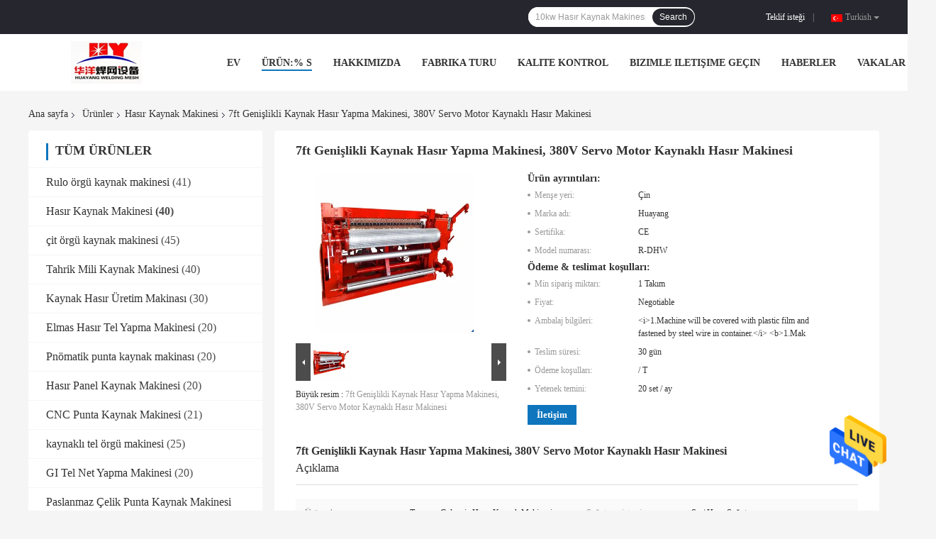

--- FILE ---
content_type: text/html
request_url: https://turkish.rollmeshweldingmachine.com/sale-13828699-7ft-width-weld-mesh-making-machine-380v-servo-motor-welded-wire-mesh-machine.html
body_size: 27157
content:

<!DOCTYPE html>
<html >
<head>
	<meta charset="utf-8">
	<meta http-equiv="X-UA-Compatible" content="IE=edge">
	<meta name="viewport" content="width=device-width, initial-scale=1">
    <link rel="alternate" href="//m.turkish.rollmeshweldingmachine.com/sale-13828699-7ft-width-weld-mesh-making-machine-380v-servo-motor-welded-wire-mesh-machine.html" media="only screen and (max-width: 640px)" />
<link hreflang="en" rel="alternate" href="https://www.rollmeshweldingmachine.com/sale-13828699-7ft-width-weld-mesh-making-machine-380v-servo-motor-welded-wire-mesh-machine.html" />
<link hreflang="fr" rel="alternate" href="https://french.rollmeshweldingmachine.com/sale-13828699-7ft-width-weld-mesh-making-machine-380v-servo-motor-welded-wire-mesh-machine.html" />
<link hreflang="de" rel="alternate" href="https://german.rollmeshweldingmachine.com/sale-13828699-7ft-width-weld-mesh-making-machine-380v-servo-motor-welded-wire-mesh-machine.html" />
<link hreflang="it" rel="alternate" href="https://italian.rollmeshweldingmachine.com/sale-13828699-7ft-width-weld-mesh-making-machine-380v-servo-motor-welded-wire-mesh-machine.html" />
<link hreflang="ru" rel="alternate" href="https://russian.rollmeshweldingmachine.com/sale-13828699-7ft-width-weld-mesh-making-machine-380v-servo-motor-welded-wire-mesh-machine.html" />
<link hreflang="es" rel="alternate" href="https://spanish.rollmeshweldingmachine.com/sale-13828699-7ft-width-weld-mesh-making-machine-380v-servo-motor-welded-wire-mesh-machine.html" />
<link hreflang="pt" rel="alternate" href="https://portuguese.rollmeshweldingmachine.com/sale-13828699-7ft-width-weld-mesh-making-machine-380v-servo-motor-welded-wire-mesh-machine.html" />
<link hreflang="nl" rel="alternate" href="https://dutch.rollmeshweldingmachine.com/sale-13828699-7ft-width-weld-mesh-making-machine-380v-servo-motor-welded-wire-mesh-machine.html" />
<link hreflang="el" rel="alternate" href="https://greek.rollmeshweldingmachine.com/sale-13828699-7ft-width-weld-mesh-making-machine-380v-servo-motor-welded-wire-mesh-machine.html" />
<link hreflang="ja" rel="alternate" href="https://japanese.rollmeshweldingmachine.com/sale-13828699-7ft-width-weld-mesh-making-machine-380v-servo-motor-welded-wire-mesh-machine.html" />
<link hreflang="ko" rel="alternate" href="https://korean.rollmeshweldingmachine.com/sale-13828699-7ft-width-weld-mesh-making-machine-380v-servo-motor-welded-wire-mesh-machine.html" />
<link hreflang="ar" rel="alternate" href="https://arabic.rollmeshweldingmachine.com/sale-13828699-7ft-width-weld-mesh-making-machine-380v-servo-motor-welded-wire-mesh-machine.html" />
<link hreflang="hi" rel="alternate" href="https://hindi.rollmeshweldingmachine.com/sale-13828699-7ft-width-weld-mesh-making-machine-380v-servo-motor-welded-wire-mesh-machine.html" />
<link hreflang="id" rel="alternate" href="https://indonesian.rollmeshweldingmachine.com/sale-13828699-7ft-width-weld-mesh-making-machine-380v-servo-motor-welded-wire-mesh-machine.html" />
<link hreflang="vi" rel="alternate" href="https://vietnamese.rollmeshweldingmachine.com/sale-13828699-7ft-width-weld-mesh-making-machine-380v-servo-motor-welded-wire-mesh-machine.html" />
<link hreflang="th" rel="alternate" href="https://thai.rollmeshweldingmachine.com/sale-13828699-7ft-width-weld-mesh-making-machine-380v-servo-motor-welded-wire-mesh-machine.html" />
<link hreflang="bn" rel="alternate" href="https://bengali.rollmeshweldingmachine.com/sale-13828699-7ft-width-weld-mesh-making-machine-380v-servo-motor-welded-wire-mesh-machine.html" />
<link hreflang="fa" rel="alternate" href="https://persian.rollmeshweldingmachine.com/sale-13828699-7ft-width-weld-mesh-making-machine-380v-servo-motor-welded-wire-mesh-machine.html" />
<link hreflang="pl" rel="alternate" href="https://polish.rollmeshweldingmachine.com/sale-13828699-7ft-width-weld-mesh-making-machine-380v-servo-motor-welded-wire-mesh-machine.html" />
<script type="text/javascript">
/*<![CDATA[*/
var colorUrl = '';
var query_string = ["Products","Detail"];
var customtplcolor = 99701;
/*]]>*/
</script>
<title>7ft Genişlikli Kaynak Hasır Yapma Makinesi, 380V Servo Motor Kaynaklı Hasır Makinesi</title>
    <meta name="keywords" content="7ft Genişlik Kaynaklı Hasır Yapma Makinesi, 380V Kaynaklı Hasır Makinesi, servo motorlu Kaynaklı Hasır Makinesi, Hasır Kaynak Makinesi" />
    <meta name="description" content="yüksek kalite 7ft Genişlikli Kaynak Hasır Yapma Makinesi, 380V Servo Motor Kaynaklı Hasır Makinesi Çin'den, Çin lider 7ft Genişlik Kaynaklı Hasır Yapma Makinesi Ürün, sıkı kalite kontrol ile 380V Kaynaklı Hasır Makinesi fabrikalar, yüksek kalite üretmek servo motorlu Kaynaklı Hasır Makinesi Ürünler." />
				<link rel='preload'
					  href=/photo/rollmeshweldingmachine/sitetpl/style/common.css?ver=1623837922 as='style'><link type='text/css' rel='stylesheet'
					  href=/photo/rollmeshweldingmachine/sitetpl/style/common.css?ver=1623837922 media='all'><script type="application/ld+json">[{"@context":"https:\/\/schema.org","@type":"Organization","name":"7ft Geni\u015flikli Kaynak Has\u0131r Yapma Makinesi, 380V Servo Motor Kaynakl\u0131 Has\u0131r Makinesi","description":"y\u00fcksek kalite 7ft Geni\u015flikli Kaynak Has\u0131r Yapma Makinesi, 380V Servo Motor Kaynakl\u0131 Has\u0131r Makinesi \u00c7in'den, \u00c7in lider 7ft Geni\u015flik Kaynakl\u0131 Has\u0131r Yapma Makinesi \u00dcr\u00fcn, s\u0131k\u0131 kalite kontrol ile 380V Kaynakl\u0131 Has\u0131r Makinesi fabrikalar, y\u00fcksek kalite \u00fcretmek servo motorlu Kaynakl\u0131 Has\u0131r Makinesi \u00dcr\u00fcnler.","url":"https:\/\/www.rollmeshweldingmachine.com\/sale-13828699-7ft-width-weld-mesh-making-machine-380v-servo-motor-welded-wire-mesh-machine.html","logo":"\/logo.gif","address":{"@type":"PostalAddress","addressLocality":"China","addressRegion":"CN","postalCode":"999001","streetAddress":"Kal\u0131p \u015fehri, geli\u015ftirme b\u00f6lgesi, Huanghua \u015fehri, 061000, Hebei Eyaleti, \u00c7in"},"email":"374504103@QQ.COM","image":"\/photo\/cl33581519-hebei_huayang_welding_mesh_machine_co_ltd.jpg","faxNumber":"86-317-5330602","telephone":"+8618600627368-317-5330602"},{"@context":"https:\/\/schema.org","@type":"BreadcrumbList","itemListElement":[{"@type":"ListItem","position":2,"name":"Has\u0131r Kaynak Makinesi","item":"https:\/\/turkish.rollmeshweldingmachine.com\/supplier-446669-wire-mesh-welding-machine"},{"@type":"ListItem","position":3,"name":"7ft Geni\u015flikli Kaynak Has\u0131r Yapma Makinesi, 380V Servo Motor Kaynakl\u0131 Has\u0131r Makinesi","item":"https:\/\/turkish.rollmeshweldingmachine.com\/sale-13828699-7ft-width-weld-mesh-making-machine-380v-servo-motor-welded-wire-mesh-machine.html"},{"@type":"ListItem","position":1,"name":"Ana sayfa","item":"https:\/\/turkish.rollmeshweldingmachine.com\/index.html"}]},{"@context":"http:\/\/schema.org\/","@type":"Product","category":"Has\u0131r Kaynak Makinesi","name":"7ft Geni\u015flikli Kaynak Has\u0131r Yapma Makinesi, 380V Servo Motor Kaynakl\u0131 Has\u0131r Makinesi","url":"\/sale-13828699-7ft-width-weld-mesh-making-machine-380v-servo-motor-welded-wire-mesh-machine.html","image":["\/photo\/pl33825239-7ft_width_weld_mesh_making_machine_380v_servo_motor_welded_wire_mesh_machine.jpg"],"description":"y\u00fcksek kalite 7ft Geni\u015flikli Kaynak Has\u0131r Yapma Makinesi, 380V Servo Motor Kaynakl\u0131 Has\u0131r Makinesi \u00c7in'den, \u00c7in lider 7ft Geni\u015flik Kaynakl\u0131 Has\u0131r Yapma Makinesi \u00dcr\u00fcn, s\u0131k\u0131 kalite kontrol ile 380V Kaynakl\u0131 Has\u0131r Makinesi fabrikalar, y\u00fcksek kalite \u00fcretmek servo motorlu Kaynakl\u0131 Has\u0131r Makinesi \u00dcr\u00fcnler.","brand":{"@type":"Brand","name":"Huayang"},"sku":"R-DHW","model":"R-DHW","manufacturer":{"@type":"Organization","legalName":"Hebei Huayang Welding Mesh Machine Co., Ltd.","address":{"@type":"PostalAddress","addressCountry":"China","addressLocality":"Kal\u0131p \u015fehri, geli\u015ftirme b\u00f6lgesi, Huanghua \u015fehri, 061000, Hebei Eyaleti, \u00c7in"}},"review":{"@type":"Review","reviewRating":{"@type":"Rating","ratingValue":5},"author":{"@type":"Person","name":"Miss. Sales manager"}},"aggregateRating":{"@type":"aggregateRating","ratingValue":4.6,"reviewCount":114},"offers":[{"@type":"Offer","price":"1.00","priceCurrency":"USD","url":"\/sale-13828699-7ft-width-weld-mesh-making-machine-380v-servo-motor-welded-wire-mesh-machine.html","priceValidUntil":"2024-03-01","itemCondition":"https:\/\/schema.org\/UsedCondition","availability":"https:\/\/schema.org\/InStock","offerCount":1},{"@type":"AggregateOffer","offerCount":"1","highPrice":1,"lowPrice":"0.01","priceCurrency":"USD"}]}]</script></head>
<body>
<img src="/logo.gif" style="display:none"/>
    <div id="floatAd" style="z-index: 110000;position:absolute;right:30px;bottom:60px;height:79px;display: block;">
                                <a href="/webim/webim_tab.html" rel="nofollow" onclick= 'setwebimCookie(71506,13828699,0);' target="_blank">
            <img style="width: 80px;cursor: pointer;" alt='Mesaj gönder' src="/images/floatimage_chat.gif"/>
        </a>
                                </div>
<a style="display: none" class="float-inquiry" href="/contactnow.html" onclick='setinquiryCookie("{\"showproduct\":1,\"pid\":\"13828699\",\"name\":\"7ft Geni\\u015flikli Kaynak Has\\u0131r Yapma Makinesi, 380V Servo Motor Kaynakl\\u0131 Has\\u0131r Makinesi\",\"source_url\":\"\\/sale-13828699-7ft-geni-likli-kaynak-has-r-yapma-makinesi-380v-servo-motor-kaynakl-has-r-makinesi.html\",\"picurl\":\"\\/photo\\/pd33825239-7ft_width_weld_mesh_making_machine_380v_servo_motor_welded_wire_mesh_machine.jpg\",\"propertyDetail\":[[\"\\u00dcr\\u00fcn ad\\u0131\",\"Turuncu Galvaniz Has\\u0131r Kaynak Makinesi\"],[\"So\\u011futma sistemi\",\"Su \\/ Hava So\\u011futma\"],[\"Tel \\u00c7ap\\u0131\",\"0,45-2,6 mm\"],[\"Hammadde\",\"Galvanizli tel\"]],\"company_name\":null,\"picurl_c\":\"\\/photo\\/pc33825239-7ft_width_weld_mesh_making_machine_380v_servo_motor_welded_wire_mesh_machine.jpg\",\"price\":\"Negotiable\",\"username\":\"admin\",\"viewTime\":\"Son giri\\u015f : 1 Saat 55 dakika \\u00f6nce\",\"subject\":\"Mutlu etmek g\\u00f6ndermek beni daha fazla bilgi i\\u00e7in7ft Geni\\u015flikli Kaynak Has\\u0131r Yapma Makinesi, 380V Servo Motor Kaynakl\\u0131 Has\\u0131r Makinesi\",\"countrycode\":\"US\"}");'></a>
<script>
    function getCookie(name) {
        var arr = document.cookie.match(new RegExp("(^| )" + name + "=([^;]*)(;|$)"));
        if (arr != null) {
            return unescape(arr[2]);
        }
        return null;
    }
    var is_new_mjy = '0';
    if (is_new_mjy==1 && isMobileDevice() && getCookie('webim_login_name') && getCookie('webim_buyer_id') && getCookie('webim_51525_seller_id')) {
        document.getElementById("floatAd").style.display = "none";
    }
    // 检测是否是移动端访问
    function isMobileDevice() {
        return /Android|webOS|iPhone|iPad|iPod|BlackBerry|IEMobile|Opera Mini/i.test(navigator.userAgent);
    }

</script><script>
var originProductInfo = '';
var originProductInfo = {"showproduct":1,"pid":"13828699","name":"7ft Geni\u015flikli Kaynak Has\u0131r Yapma Makinesi, 380V Servo Motor Kaynakl\u0131 Has\u0131r Makinesi","source_url":"\/sale-13828699-7ft-geni-likli-kaynak-has-r-yapma-makinesi-380v-servo-motor-kaynakl-has-r-makinesi.html","picurl":"\/photo\/pd33825239-7ft_width_weld_mesh_making_machine_380v_servo_motor_welded_wire_mesh_machine.jpg","propertyDetail":[["\u00dcr\u00fcn ad\u0131","Turuncu Galvaniz Has\u0131r Kaynak Makinesi"],["So\u011futma sistemi","Su \/ Hava So\u011futma"],["Tel \u00c7ap\u0131","0,45-2,6 mm"],["Hammadde","Galvanizli tel"]],"company_name":null,"picurl_c":"\/photo\/pc33825239-7ft_width_weld_mesh_making_machine_380v_servo_motor_welded_wire_mesh_machine.jpg","price":"Negotiable","username":"admin","viewTime":"Son giri\u015f : 4 Saat 55 dakika \u00f6nce","subject":"L\u00fctfen bize teklif,7ft Geni\u015flikli Kaynak Has\u0131r Yapma Makinesi, 380V Servo Motor Kaynakl\u0131 Has\u0131r Makinesi","countrycode":"US"};
var save_url = "/contactsave.html";
var update_url = "/updateinquiry.html";
var productInfo = {};
var defaulProductInfo = {};
var myDate = new Date();
var curDate = myDate.getFullYear()+'-'+(parseInt(myDate.getMonth())+1)+'-'+myDate.getDate();
var message = '';
var default_pop = 1;
var leaveMessageDialog = document.getElementsByClassName('leave-message-dialog')[0]; // 获取弹层
var _$$ = function (dom) {
    return document.querySelectorAll(dom);
};
resInfo = originProductInfo;
defaulProductInfo.pid = resInfo['pid'];
defaulProductInfo.productName = resInfo['name'];
defaulProductInfo.productInfo = resInfo['propertyDetail'];
defaulProductInfo.productImg = resInfo['picurl_c'];
defaulProductInfo.subject = resInfo['subject'];
defaulProductInfo.productImgAlt = resInfo['name'];
var inquirypopup_tmp = 1;
var message = 'Sayın,'+'\r\n'+"İlgileniyorum"+' '+trim(resInfo['name'])+", bana tür, boyut, Adedi, malzeme vb. Gibi daha fazla ayrıntı gönderebilir misiniz?"+'\r\n'+"Teşekkürler!"+'\r\n'+"Cevabını bekliyorum.";
var message_1 = 'Sayın,'+'\r\n'+"İlgileniyorum"+' '+trim(resInfo['name'])+", bana tür, boyut, Adedi, malzeme vb. Gibi daha fazla ayrıntı gönderebilir misiniz?"+'\r\n'+"Teşekkürler!"+'\r\n'+"Cevabını bekliyorum.";
var message_2 = 'Merhaba,'+'\r\n'+"Bakıyorum"+' '+trim(resInfo['name'])+", lütfen bana fiyatı, özellikleri ve resmi gönderin."+'\r\n'+"Hızlı yanıtınız çok takdir edilecektir."+'\r\n'+"Daha fazla bilgi için benimle iletişime geçmekten çekinmeyin."+'\r\n'+"Çok teşekkürler.";
var message_3 = 'Merhaba,'+'\r\n'+trim(resInfo['name'])+' '+"beklentilerimi karşılıyor."+'\r\n'+"Lütfen bana en iyi fiyatı ve diğer bazı ürün bilgilerini verin."+'\r\n'+"Mail yoluyla benimle iletişime geçmekten çekinmeyin"+'\r\n'+"Çok teşekkürler.";

var message_4 = 'Sayın,'+'\r\n'+"FOB fiyatınız nedir"+' '+trim(resInfo['name'])+'?'+'\r\n'+"En yakın liman adı hangisi?"+'\r\n'+"Lütfen bana en kısa sürede cevap verin, daha fazla bilgi paylaşmanız daha iyi olur."+'\r\n'+"Saygılarımızla!";
var message_5 = 'Merhaba,'+'\r\n'+"Seninle çok ilgileniyorum"+' '+trim(resInfo['name'])+'.'+'\r\n'+"Lütfen bana ürün detaylarınızı gönderin."+'\r\n'+"Hızlı cevabınızı bekliyorum."+'\r\n'+"Bana posta yoluyla ulaşmaktan çekinmeyin."+'\r\n'+"Saygılarımızla!";

var message_6 = 'Sayın,'+'\r\n'+"Lütfen bize sizin hakkınızda bilgi verin"+' '+trim(resInfo['name'])+", tür, boyut, malzeme ve tabii ki en iyi fiyat gibi."+'\r\n'+"Hızlı cevabınızı bekliyorum."+'\r\n'+"Teşekkür ederiz!";
var message_7 = 'Sayın,'+'\r\n'+"Temin edebilir misin"+' '+trim(resInfo['name'])+" bizim için?"+'\r\n'+"Öncelikle bir fiyat listesi ve bazı ürün detayları istiyoruz."+'\r\n'+"En kısa sürede yanıt almayı ve işbirliğini dört gözle bekliyorum."+'\r\n'+"Çok teşekkür ederim.";
var message_8 = 'Selam,'+'\r\n'+"Bakıyorum"+' '+trim(resInfo['name'])+", lütfen bana biraz daha ayrıntılı ürün bilgisi verin."+'\r\n'+"Cevabını bekliyorum."+'\r\n'+"Teşekkür ederiz!";
var message_9 = 'Merhaba,'+'\r\n'+"Sizin"+' '+trim(resInfo['name'])+" gereksinimlerimi çok iyi karşılıyor."+'\r\n'+"Lütfen bana fiyatı, özellikleri ve benzer modeli gönderin."+'\r\n'+"Benimle sohbet etmekten çekinmeyin."+'\r\n'+"Teşekkürler!";
var message_10 = 'Sayın,'+'\r\n'+"Detayları ve teklifleri hakkında daha fazla bilgi edinmek istiyorum"+' '+trim(resInfo['name'])+'.'+'\r\n'+"Benimle temas kurmaktan çekinmeyin."+'\r\n'+"Saygılarımızla!";

var r = getRandom(1,10);

defaulProductInfo.message = eval("message_"+r);

var mytAjax = {

    post: function(url, data, fn) {
        var xhr = new XMLHttpRequest();
        xhr.open("POST", url, true);
        xhr.setRequestHeader("Content-Type", "application/x-www-form-urlencoded;charset=UTF-8");
        xhr.setRequestHeader("X-Requested-With", "XMLHttpRequest");
        xhr.setRequestHeader('Content-Type','text/plain;charset=UTF-8');
        xhr.onreadystatechange = function() {
            if(xhr.readyState == 4 && (xhr.status == 200 || xhr.status == 304)) {
                fn.call(this, xhr.responseText);
            }
        };
        xhr.send(data);
    },

    postform: function(url, data, fn) {
        var xhr = new XMLHttpRequest();
        xhr.open("POST", url, true);
        xhr.setRequestHeader("X-Requested-With", "XMLHttpRequest");
        xhr.onreadystatechange = function() {
            if(xhr.readyState == 4 && (xhr.status == 200 || xhr.status == 304)) {
                fn.call(this, xhr.responseText);
            }
        };
        xhr.send(data);
    }
};
window.onload = function(){
    leaveMessageDialog = document.getElementsByClassName('leave-message-dialog')[0];
    if (window.localStorage.recordDialogStatus=='undefined' || (window.localStorage.recordDialogStatus!='undefined' && window.localStorage.recordDialogStatus != curDate)) {
        setTimeout(function(){
            if(parseInt(inquirypopup_tmp%10) == 1){
                creatDialog(defaulProductInfo, 1);
            }
        }, 6000);
    }
};
function trim(str)
{
    str = str.replace(/(^\s*)/g,"");
    return str.replace(/(\s*$)/g,"");
};
function getRandom(m,n){
    var num = Math.floor(Math.random()*(m - n) + n);
    return num;
};
function strBtn(param) {

    var starattextarea = document.getElementById("textareamessage").value.length;
    var email = document.getElementById("startEmail").value;

    var default_tip = document.querySelectorAll(".watermark_container").length;
    if (20 < starattextarea && starattextarea < 3000) {
        if(default_tip>0){
            document.getElementById("textareamessage1").parentNode.parentNode.nextElementSibling.style.display = "none";
        }else{
            document.getElementById("textareamessage1").parentNode.nextElementSibling.style.display = "none";
        }

    } else {
        if(default_tip>0){
            document.getElementById("textareamessage1").parentNode.parentNode.nextElementSibling.style.display = "block";
        }else{
            document.getElementById("textareamessage1").parentNode.nextElementSibling.style.display = "block";
        }

        return;
    }

    var re = /^([a-zA-Z0-9_-])+@([a-zA-Z0-9_-])+\.([a-zA-Z0-9_-])+/i;/*邮箱不区分大小写*/
    if (!re.test(email)) {
        document.getElementById("startEmail").nextElementSibling.style.display = "block";
        return;
    } else {
        document.getElementById("startEmail").nextElementSibling.style.display = "none";
    }

    var subject = document.getElementById("pop_subject").value;
    var pid = document.getElementById("pop_pid").value;
    var message = document.getElementById("textareamessage").value;
    var sender_email = document.getElementById("startEmail").value;
    var tel = '';
    if (document.getElementById("tel0") != undefined && document.getElementById("tel0") != '')
        tel = document.getElementById("tel0").value;
    var form_serialize = '&tel='+tel;

    form_serialize = form_serialize.replace(/\+/g, "%2B");
    mytAjax.post(save_url,"pid="+pid+"&subject="+subject+"&email="+sender_email+"&message="+(message)+form_serialize,function(res){
        var mes = JSON.parse(res);
        if(mes.status == 200){
            var iid = mes.iid;
            document.getElementById("pop_iid").value = iid;
            document.getElementById("pop_uuid").value = mes.uuid;

            if(typeof gtag_report_conversion === "function"){
                gtag_report_conversion();//执行统计js代码
            }
            if(typeof fbq === "function"){
                fbq('track','Purchase');//执行统计js代码
            }
        }
    });
    for (var index = 0; index < document.querySelectorAll(".dialog-content-pql").length; index++) {
        document.querySelectorAll(".dialog-content-pql")[index].style.display = "none";
    };
    $('#idphonepql').val(tel);
    document.getElementById("dialog-content-pql-id").style.display = "block";
    ;
};
function twoBtnOk(param) {

    var selectgender = document.getElementById("Mr").innerHTML;
    var iid = document.getElementById("pop_iid").value;
    var sendername = document.getElementById("idnamepql").value;
    var senderphone = document.getElementById("idphonepql").value;
    var sendercname = document.getElementById("idcompanypql").value;
    var uuid = document.getElementById("pop_uuid").value;
    var gender = 2;
    if(selectgender == 'Mr.') gender = 0;
    if(selectgender == 'Mrs.') gender = 1;
    var pid = document.getElementById("pop_pid").value;
    var form_serialize = '';

        form_serialize = form_serialize.replace(/\+/g, "%2B");

    mytAjax.post(update_url,"iid="+iid+"&gender="+gender+"&uuid="+uuid+"&name="+(sendername)+"&tel="+(senderphone)+"&company="+(sendercname)+form_serialize,function(res){});

    for (var index = 0; index < document.querySelectorAll(".dialog-content-pql").length; index++) {
        document.querySelectorAll(".dialog-content-pql")[index].style.display = "none";
    };
    document.getElementById("dialog-content-pql-ok").style.display = "block";

};
function toCheckMust(name) {
    $('#'+name+'error').hide();
}
function handClidk(param) {
    var starattextarea = document.getElementById("textareamessage1").value.length;
    var email = document.getElementById("startEmail1").value;
    var default_tip = document.querySelectorAll(".watermark_container").length;
    if (20 < starattextarea && starattextarea < 3000) {
        if(default_tip>0){
            document.getElementById("textareamessage1").parentNode.parentNode.nextElementSibling.style.display = "none";
        }else{
            document.getElementById("textareamessage1").parentNode.nextElementSibling.style.display = "none";
        }

    } else {
        if(default_tip>0){
            document.getElementById("textareamessage1").parentNode.parentNode.nextElementSibling.style.display = "block";
        }else{
            document.getElementById("textareamessage1").parentNode.nextElementSibling.style.display = "block";
        }

        return;
    }

    var re = /^([a-zA-Z0-9_-])+@([a-zA-Z0-9_-])+\.([a-zA-Z0-9_-])+/i;
    if (!re.test(email)) {
        document.getElementById("startEmail1").nextElementSibling.style.display = "block";
        return;
    } else {
        document.getElementById("startEmail1").nextElementSibling.style.display = "none";
    }

    var subject = document.getElementById("pop_subject").value;
    var pid = document.getElementById("pop_pid").value;
    var message = document.getElementById("textareamessage1").value;
    var sender_email = document.getElementById("startEmail1").value;
    var form_serialize = tel = '';
    if (document.getElementById("tel1") != undefined && document.getElementById("tel1") != '')
        tel = document.getElementById("tel1").value;
        mytAjax.post(save_url,"email="+sender_email+"&tel="+tel+"&pid="+pid+"&message="+message+"&subject="+subject+form_serialize,function(res){

        var mes = JSON.parse(res);
        if(mes.status == 200){
            var iid = mes.iid;
            document.getElementById("pop_iid").value = iid;
            document.getElementById("pop_uuid").value = mes.uuid;
            if(typeof gtag_report_conversion === "function"){
                gtag_report_conversion();//执行统计js代码
            }
        }

    });
    for (var index = 0; index < document.querySelectorAll(".dialog-content-pql").length; index++) {
        document.querySelectorAll(".dialog-content-pql")[index].style.display = "none";
    };
    $('#idphonepql').val(tel);
    document.getElementById("dialog-content-pql-id").style.display = "block";

};
window.addEventListener('load', function () {
    $('.checkbox-wrap label').each(function(){
        if($(this).find('input').prop('checked')){
            $(this).addClass('on')
        }else {
            $(this).removeClass('on')
        }
    })
    $(document).on('click', '.checkbox-wrap label' , function(ev){
        if (ev.target.tagName.toUpperCase() != 'INPUT') {
            $(this).toggleClass('on')
        }
    })
})
function handDialog(pdata) {
    data = JSON.parse(pdata);
    productInfo.productName = data.productName;
    productInfo.productInfo = data.productInfo;
    productInfo.productImg = data.productImg;
    productInfo.subject = data.subject;

    var message = 'Sayın,'+'\r\n'+"İlgileniyorum"+' '+trim(data.productName)+", bana tür, boyut, miktar, malzeme gibi daha fazla ayrıntı gönderebilir misiniz"+'\r\n'+"Teşekkürler!"+'\r\n'+"Cevabını bekliyorum.";

    var message = 'Sayın,'+'\r\n'+"İlgileniyorum"+' '+trim(data.productName)+", bana tür, boyut, Adedi, malzeme vb. Gibi daha fazla ayrıntı gönderebilir misiniz?"+'\r\n'+"Teşekkürler!"+'\r\n'+"Cevabını bekliyorum.";
    var message_1 = 'Sayın,'+'\r\n'+"İlgileniyorum"+' '+trim(data.productName)+", bana tür, boyut, Adedi, malzeme vb. Gibi daha fazla ayrıntı gönderebilir misiniz?"+'\r\n'+"Teşekkürler!"+'\r\n'+"Cevabını bekliyorum.";
    var message_2 = 'Merhaba,'+'\r\n'+"Bakıyorum"+' '+trim(data.productName)+", lütfen bana fiyatı, özellikleri ve resmi gönderin."+'\r\n'+"Hızlı yanıtınız çok takdir edilecektir."+'\r\n'+"Daha fazla bilgi için benimle iletişime geçmekten çekinmeyin."+'\r\n'+"Çok teşekkürler.";
    var message_3 = 'Merhaba,'+'\r\n'+trim(data.productName)+' '+"beklentilerimi karşılıyor."+'\r\n'+"Lütfen bana en iyi fiyatı ve diğer bazı ürün bilgilerini verin."+'\r\n'+"Mail yoluyla benimle iletişime geçmekten çekinmeyin"+'\r\n'+"Çok teşekkürler.";

    var message_4 = 'Sayın,'+'\r\n'+"FOB fiyatınız nedir"+' '+trim(data.productName)+'?'+'\r\n'+"En yakın liman adı hangisi?"+'\r\n'+"Lütfen bana en kısa sürede cevap verin, daha fazla bilgi paylaşmanız daha iyi olur."+'\r\n'+"Saygılarımızla!";
    var message_5 = 'Merhaba,'+'\r\n'+"Seninle çok ilgileniyorum"+' '+trim(data.productName)+'.'+'\r\n'+"Lütfen bana ürün detaylarınızı gönderin."+'\r\n'+"Hızlı cevabınızı bekliyorum."+'\r\n'+"Bana posta yoluyla ulaşmaktan çekinmeyin."+'\r\n'+"Saygılarımızla!";

    var message_6 = 'Sayın,'+'\r\n'+"Lütfen bize sizin hakkınızda bilgi verin"+' '+trim(data.productName)+", tür, boyut, malzeme ve tabii ki en iyi fiyat gibi."+'\r\n'+"Hızlı cevabınızı bekliyorum."+'\r\n'+"Teşekkür ederiz!";
    var message_7 = 'Sayın,'+'\r\n'+"Temin edebilir misin"+' '+trim(data.productName)+" bizim için?"+'\r\n'+"Öncelikle bir fiyat listesi ve bazı ürün detayları istiyoruz."+'\r\n'+"En kısa sürede yanıt almayı ve işbirliğini dört gözle bekliyorum."+'\r\n'+"Çok teşekkür ederim.";
    var message_8 = 'Selam,'+'\r\n'+"Bakıyorum"+' '+trim(data.productName)+", lütfen bana biraz daha ayrıntılı ürün bilgisi verin."+'\r\n'+"Cevabını bekliyorum."+'\r\n'+"Teşekkür ederiz!";
    var message_9 = 'Merhaba,'+'\r\n'+"Sizin"+' '+trim(data.productName)+" gereksinimlerimi çok iyi karşılıyor."+'\r\n'+"Lütfen bana fiyatı, özellikleri ve benzer modeli gönderin."+'\r\n'+"Benimle sohbet etmekten çekinmeyin."+'\r\n'+"Teşekkürler!";
    var message_10 = 'Sayın,'+'\r\n'+"Detayları ve teklifleri hakkında daha fazla bilgi edinmek istiyorum"+' '+trim(data.productName)+'.'+'\r\n'+"Benimle temas kurmaktan çekinmeyin."+'\r\n'+"Saygılarımızla!";

    var r = getRandom(1,10);

    productInfo.message = eval("message_"+r);
    if(parseInt(inquirypopup_tmp/10) == 1){
        productInfo.message = "";
    }
    productInfo.pid = data.pid;
    creatDialog(productInfo, 2);
};

function closepql(param) {

    leaveMessageDialog.style.display = 'none';
};

function closepql2(param) {

    for (var index = 0; index < document.querySelectorAll(".dialog-content-pql").length; index++) {
        document.querySelectorAll(".dialog-content-pql")[index].style.display = "none";
    };
    document.getElementById("dialog-content-pql-ok").style.display = "block";
};

function initProduct(productInfo,type){

    productInfo.productName = unescape(productInfo.productName);
    productInfo.message = unescape(productInfo.message);

    leaveMessageDialog = document.getElementsByClassName('leave-message-dialog')[0];
    leaveMessageDialog.style.display = "block";
    if(type == 3){
        var popinquiryemail = document.getElementById("popinquiryemail").value;
        _$$("#startEmail1")[0].value = popinquiryemail;
    }else{
        _$$("#startEmail1")[0].value = "";
    }
    _$$("#startEmail")[0].value = "";
    _$$("#idnamepql")[0].value = "";
    _$$("#idphonepql")[0].value = "";
    _$$("#idcompanypql")[0].value = "";

    _$$("#pop_pid")[0].value = productInfo.pid;
    _$$("#pop_subject")[0].value = productInfo.subject;
    
    if(parseInt(inquirypopup_tmp/10) == 1){
        productInfo.message = "";
    }

    _$$("#textareamessage1")[0].value = productInfo.message;
    _$$("#textareamessage")[0].value = productInfo.message;

    _$$("#dialog-content-pql-id .titlep")[0].innerHTML = productInfo.productName;
    _$$("#dialog-content-pql-id img")[0].setAttribute("src", productInfo.productImg);
    _$$("#dialog-content-pql-id img")[0].setAttribute("alt", productInfo.productImgAlt);

    _$$("#dialog-content-pql-id-hand img")[0].setAttribute("src", productInfo.productImg);
    _$$("#dialog-content-pql-id-hand img")[0].setAttribute("alt", productInfo.productImgAlt);
    _$$("#dialog-content-pql-id-hand .titlep")[0].innerHTML = productInfo.productName;

    if (productInfo.productInfo.length > 0) {
        var ul2, ul;
        ul = document.createElement("ul");
        for (var index = 0; index < productInfo.productInfo.length; index++) {
            var el = productInfo.productInfo[index];
            var li = document.createElement("li");
            var span1 = document.createElement("span");
            span1.innerHTML = el[0] + ":";
            var span2 = document.createElement("span");
            span2.innerHTML = el[1];
            li.appendChild(span1);
            li.appendChild(span2);
            ul.appendChild(li);

        }
        ul2 = ul.cloneNode(true);
        if (type === 1) {
            _$$("#dialog-content-pql-id .left")[0].replaceChild(ul, _$$("#dialog-content-pql-id .left ul")[0]);
        } else {
            _$$("#dialog-content-pql-id-hand .left")[0].replaceChild(ul2, _$$("#dialog-content-pql-id-hand .left ul")[0]);
            _$$("#dialog-content-pql-id .left")[0].replaceChild(ul, _$$("#dialog-content-pql-id .left ul")[0]);
        }
    };
    for (var index = 0; index < _$$("#dialog-content-pql-id .right ul li").length; index++) {
        _$$("#dialog-content-pql-id .right ul li")[index].addEventListener("click", function (params) {
            _$$("#dialog-content-pql-id .right #Mr")[0].innerHTML = this.innerHTML
        }, false)

    };

};
function closeInquiryCreateDialog() {
    document.getElementById("xuanpan_dialog_box_pql").style.display = "none";
};
function showInquiryCreateDialog() {
    document.getElementById("xuanpan_dialog_box_pql").style.display = "block";
};
function submitPopInquiry(){
    var message = document.getElementById("inquiry_message").value;
    var email = document.getElementById("inquiry_email").value;
    var subject = defaulProductInfo.subject;
    var pid = defaulProductInfo.pid;
    if (email === undefined) {
        showInquiryCreateDialog();
        document.getElementById("inquiry_email").style.border = "1px solid red";
        return false;
    };
    if (message === undefined) {
        showInquiryCreateDialog();
        document.getElementById("inquiry_message").style.border = "1px solid red";
        return false;
    };
    if (email.search(/^\w+((-\w+)|(\.\w+))*\@[A-Za-z0-9]+((\.|-)[A-Za-z0-9]+)*\.[A-Za-z0-9]+$/) == -1) {
        document.getElementById("inquiry_email").style.border= "1px solid red";
        showInquiryCreateDialog();
        return false;
    } else {
        document.getElementById("inquiry_email").style.border= "";
    };
    if (message.length < 20 || message.length >3000) {
        showInquiryCreateDialog();
        document.getElementById("inquiry_message").style.border = "1px solid red";
        return false;
    } else {
        document.getElementById("inquiry_message").style.border = "";
    };
    var tel = '';
    if (document.getElementById("tel") != undefined && document.getElementById("tel") != '')
        tel = document.getElementById("tel").value;

    mytAjax.post(save_url,"pid="+pid+"&subject="+subject+"&email="+email+"&message="+(message)+'&tel='+tel,function(res){
        var mes = JSON.parse(res);
        if(mes.status == 200){
            var iid = mes.iid;
            document.getElementById("pop_iid").value = iid;
            document.getElementById("pop_uuid").value = mes.uuid;

        }
    });
    initProduct(defaulProductInfo);
    for (var index = 0; index < document.querySelectorAll(".dialog-content-pql").length; index++) {
        document.querySelectorAll(".dialog-content-pql")[index].style.display = "none";
    };
    $('#idphonepql').val(tel);
    document.getElementById("dialog-content-pql-id").style.display = "block";

};

//带附件上传
function submitPopInquiryfile(email_id,message_id,check_sort,name_id,phone_id,company_id,attachments){

    if(typeof(check_sort) == 'undefined'){
        check_sort = 0;
    }
    var message = document.getElementById(message_id).value;
    var email = document.getElementById(email_id).value;
    var attachments = document.getElementById(attachments).value;
    if(typeof(name_id) !== 'undefined' && name_id != ""){
        var name  = document.getElementById(name_id).value;
    }
    if(typeof(phone_id) !== 'undefined' && phone_id != ""){
        var phone = document.getElementById(phone_id).value;
    }
    if(typeof(company_id) !== 'undefined' && company_id != ""){
        var company = document.getElementById(company_id).value;
    }
    var subject = defaulProductInfo.subject;
    var pid = defaulProductInfo.pid;

    if(check_sort == 0){
        if (email === undefined) {
            showInquiryCreateDialog();
            document.getElementById(email_id).style.border = "1px solid red";
            return false;
        };
        if (message === undefined) {
            showInquiryCreateDialog();
            document.getElementById(message_id).style.border = "1px solid red";
            return false;
        };

        if (email.search(/^\w+((-\w+)|(\.\w+))*\@[A-Za-z0-9]+((\.|-)[A-Za-z0-9]+)*\.[A-Za-z0-9]+$/) == -1) {
            document.getElementById(email_id).style.border= "1px solid red";
            showInquiryCreateDialog();
            return false;
        } else {
            document.getElementById(email_id).style.border= "";
        };
        if (message.length < 20 || message.length >3000) {
            showInquiryCreateDialog();
            document.getElementById(message_id).style.border = "1px solid red";
            return false;
        } else {
            document.getElementById(message_id).style.border = "";
        };
    }else{

        if (message === undefined) {
            showInquiryCreateDialog();
            document.getElementById(message_id).style.border = "1px solid red";
            return false;
        };

        if (email === undefined) {
            showInquiryCreateDialog();
            document.getElementById(email_id).style.border = "1px solid red";
            return false;
        };

        if (message.length < 20 || message.length >3000) {
            showInquiryCreateDialog();
            document.getElementById(message_id).style.border = "1px solid red";
            return false;
        } else {
            document.getElementById(message_id).style.border = "";
        };

        if (email.search(/^\w+((-\w+)|(\.\w+))*\@[A-Za-z0-9]+((\.|-)[A-Za-z0-9]+)*\.[A-Za-z0-9]+$/) == -1) {
            document.getElementById(email_id).style.border= "1px solid red";
            showInquiryCreateDialog();
            return false;
        } else {
            document.getElementById(email_id).style.border= "";
        };

    };

    mytAjax.post(save_url,"pid="+pid+"&subject="+subject+"&email="+email+"&message="+message+"&company="+company+"&attachments="+attachments,function(res){
        var mes = JSON.parse(res);
        if(mes.status == 200){
            var iid = mes.iid;
            document.getElementById("pop_iid").value = iid;
            document.getElementById("pop_uuid").value = mes.uuid;

            if(typeof gtag_report_conversion === "function"){
                gtag_report_conversion();//执行统计js代码
            }
            if(typeof fbq === "function"){
                fbq('track','Purchase');//执行统计js代码
            }
        }
    });
    initProduct(defaulProductInfo);

    if(name !== undefined && name != ""){
        _$$("#idnamepql")[0].value = name;
    }

    if(phone !== undefined && phone != ""){
        _$$("#idphonepql")[0].value = phone;
    }

    if(company !== undefined && company != ""){
        _$$("#idcompanypql")[0].value = company;
    }

    for (var index = 0; index < document.querySelectorAll(".dialog-content-pql").length; index++) {
        document.querySelectorAll(".dialog-content-pql")[index].style.display = "none";
    };
    document.getElementById("dialog-content-pql-id").style.display = "block";

};
function submitPopInquiryByParam(email_id,message_id,check_sort,name_id,phone_id,company_id){

    if(typeof(check_sort) == 'undefined'){
        check_sort = 0;
    }

    var senderphone = '';
    var message = document.getElementById(message_id).value;
    var email = document.getElementById(email_id).value;
    if(typeof(name_id) !== 'undefined' && name_id != ""){
        var name  = document.getElementById(name_id).value;
    }
    if(typeof(phone_id) !== 'undefined' && phone_id != ""){
        var phone = document.getElementById(phone_id).value;
        senderphone = phone;
    }
    if(typeof(company_id) !== 'undefined' && company_id != ""){
        var company = document.getElementById(company_id).value;
    }
    var subject = defaulProductInfo.subject;
    var pid = defaulProductInfo.pid;

    if(check_sort == 0){
        if (email === undefined) {
            showInquiryCreateDialog();
            document.getElementById(email_id).style.border = "1px solid red";
            return false;
        };
        if (message === undefined) {
            showInquiryCreateDialog();
            document.getElementById(message_id).style.border = "1px solid red";
            return false;
        };

        if (email.search(/^\w+((-\w+)|(\.\w+))*\@[A-Za-z0-9]+((\.|-)[A-Za-z0-9]+)*\.[A-Za-z0-9]+$/) == -1) {
            document.getElementById(email_id).style.border= "1px solid red";
            showInquiryCreateDialog();
            return false;
        } else {
            document.getElementById(email_id).style.border= "";
        };
        if (message.length < 20 || message.length >3000) {
            showInquiryCreateDialog();
            document.getElementById(message_id).style.border = "1px solid red";
            return false;
        } else {
            document.getElementById(message_id).style.border = "";
        };
    }else{

        if (message === undefined) {
            showInquiryCreateDialog();
            document.getElementById(message_id).style.border = "1px solid red";
            return false;
        };

        if (email === undefined) {
            showInquiryCreateDialog();
            document.getElementById(email_id).style.border = "1px solid red";
            return false;
        };

        if (message.length < 20 || message.length >3000) {
            showInquiryCreateDialog();
            document.getElementById(message_id).style.border = "1px solid red";
            return false;
        } else {
            document.getElementById(message_id).style.border = "";
        };

        if (email.search(/^\w+((-\w+)|(\.\w+))*\@[A-Za-z0-9]+((\.|-)[A-Za-z0-9]+)*\.[A-Za-z0-9]+$/) == -1) {
            document.getElementById(email_id).style.border= "1px solid red";
            showInquiryCreateDialog();
            return false;
        } else {
            document.getElementById(email_id).style.border= "";
        };

    };

    var productsku = "";
    if($("#product_sku").length > 0){
        productsku = $("#product_sku").html();
    }

    mytAjax.post(save_url,"tel="+senderphone+"&pid="+pid+"&subject="+subject+"&email="+email+"&message="+message+"&messagesku="+encodeURI(productsku),function(res){
        var mes = JSON.parse(res);
        if(mes.status == 200){
            var iid = mes.iid;
            document.getElementById("pop_iid").value = iid;
            document.getElementById("pop_uuid").value = mes.uuid;

            if(typeof gtag_report_conversion === "function"){
                gtag_report_conversion();//执行统计js代码
            }
            if(typeof fbq === "function"){
                fbq('track','Purchase');//执行统计js代码
            }
        }
    });
    initProduct(defaulProductInfo);

    if(name !== undefined && name != ""){
        _$$("#idnamepql")[0].value = name;
    }

    if(phone !== undefined && phone != ""){
        _$$("#idphonepql")[0].value = phone;
    }

    if(company !== undefined && company != ""){
        _$$("#idcompanypql")[0].value = company;
    }

    for (var index = 0; index < document.querySelectorAll(".dialog-content-pql").length; index++) {
        document.querySelectorAll(".dialog-content-pql")[index].style.display = "none";

    };
    document.getElementById("dialog-content-pql-id").style.display = "block";

};
function creatDialog(productInfo, type) {

    if(type == 1){
        if(default_pop != 1){
            return false;
        }
        window.localStorage.recordDialogStatus = curDate;
    }else{
        default_pop = 0;
    }
    initProduct(productInfo, type);
    if (type === 1) {
        // 自动弹出
        for (var index = 0; index < document.querySelectorAll(".dialog-content-pql").length; index++) {

            document.querySelectorAll(".dialog-content-pql")[index].style.display = "none";
        };
        document.getElementById("dialog-content-pql").style.display = "block";
    } else {
        // 手动弹出
        for (var index = 0; index < document.querySelectorAll(".dialog-content-pql").length; index++) {
            document.querySelectorAll(".dialog-content-pql")[index].style.display = "none";
        };
        document.getElementById("dialog-content-pql-id-hand").style.display = "block";
    }
}

//带邮箱信息打开询盘框 emailtype=1表示带入邮箱
function openDialog(emailtype){
    var type = 2;//不带入邮箱，手动弹出
    if(emailtype == 1){
        var popinquiryemail = document.getElementById("popinquiryemail").value;
        var re = /^([a-zA-Z0-9_-])+@([a-zA-Z0-9_-])+\.([a-zA-Z0-9_-])+/i;
        if (!re.test(popinquiryemail)) {
            //前端提示样式;
            showInquiryCreateDialog();
            document.getElementById("popinquiryemail").style.border = "1px solid red";
            return false;
        } else {
            //前端提示样式;
        }
        var type = 3;
    }
    creatDialog(defaulProductInfo,type);
}

//上传附件
function inquiryUploadFile(){
    var fileObj = document.querySelector("#fileId").files[0];
    //构建表单数据
    var formData = new FormData();
    var filesize = fileObj.size;
    if(filesize > 10485760 || filesize == 0) {
        document.getElementById("filetips").style.display = "block";
        return false;
    }else {
        document.getElementById("filetips").style.display = "none";
    }
    formData.append('popinquiryfile', fileObj);
    document.getElementById("quotefileform").reset();
    var save_url = "/inquiryuploadfile.html";
    mytAjax.postform(save_url,formData,function(res){
        var mes = JSON.parse(res);
        if(mes.status == 200){
            document.getElementById("uploader-file-info").innerHTML = document.getElementById("uploader-file-info").innerHTML + "<span class=op>"+mes.attfile.name+"<a class=delatt id=att"+mes.attfile.id+" onclick=delatt("+mes.attfile.id+");>Delete</a></span>";
            var nowattachs = document.getElementById("attachments").value;
            if( nowattachs !== ""){
                var attachs = JSON.parse(nowattachs);
                attachs[mes.attfile.id] = mes.attfile;
            }else{
                var attachs = {};
                attachs[mes.attfile.id] = mes.attfile;
            }
            document.getElementById("attachments").value = JSON.stringify(attachs);
        }
    });
}
//附件删除
function delatt(attid)
{
    var nowattachs = document.getElementById("attachments").value;
    if( nowattachs !== ""){
        var attachs = JSON.parse(nowattachs);
        if(attachs[attid] == ""){
            return false;
        }
        var formData = new FormData();
        var delfile = attachs[attid]['filename'];
        var save_url = "/inquirydelfile.html";
        if(delfile != "") {
            formData.append('delfile', delfile);
            mytAjax.postform(save_url, formData, function (res) {
                if(res !== "") {
                    var mes = JSON.parse(res);
                    if (mes.status == 200) {
                        delete attachs[attid];
                        document.getElementById("attachments").value = JSON.stringify(attachs);
                        var s = document.getElementById("att"+attid);
                        s.parentNode.remove();
                    }
                }
            });
        }
    }else{
        return false;
    }
}

</script>
<div class="leave-message-dialog" style="display: none">
<style>
    .leave-message-dialog .close:before, .leave-message-dialog .close:after{
        content:initial;
    }
</style>
<div class="dialog-content-pql" id="dialog-content-pql" style="display: none">
    <span class="close" onclick="closepql()"><img src="/images/close.png"></span>
    <div class="title">
        <p class="firstp-pql">Mesaj bırakın</p>
        <p class="lastp-pql">Sizi yakında arayacağız!</p>
    </div>
    <div class="form">
        <div class="textarea">
            <textarea style='font-family: robot;'  name="" id="textareamessage" cols="30" rows="10" style="margin-bottom:14px;width:100%"
                placeholder="Please enter your inquiry details."></textarea>
        </div>
        <p class="error-pql"> <span class="icon-pql"><img src="/images/error.png" alt="Hebei Huayang Welding Mesh Machine Co., Ltd."></span> Mesajınız 20-3.000 karakter arasında olmalıdır!</p>
        <input id="startEmail" type="text" placeholder="E-postanızı giriniz" onkeydown="if(event.keyCode === 13){ strBtn();}">
        <p class="error-pql"><span class="icon-pql"><img src="/images/error.png" alt="Hebei Huayang Welding Mesh Machine Co., Ltd."></span> Lütfen emailinizi kontrol edin! </p>
                <div class="operations">
            <div class='btn' id="submitStart" type="submit" onclick="strBtn()">Sunmak</div>
        </div>
            </div>
</div>
<div class="dialog-content-pql dialog-content-pql-id" id="dialog-content-pql-id" style="display:none">
        <span class="close" onclick="closepql2()"><svg t="1648434466530" class="icon" viewBox="0 0 1024 1024" version="1.1" xmlns="http://www.w3.org/2000/svg" p-id="2198" width="16" height="16"><path d="M576 512l277.333333 277.333333-64 64-277.333333-277.333333L234.666667 853.333333 170.666667 789.333333l277.333333-277.333333L170.666667 234.666667 234.666667 170.666667l277.333333 277.333333L789.333333 170.666667 853.333333 234.666667 576 512z" fill="#444444" p-id="2199"></path></svg></span>
    <div class="left">
        <div class="img"><img></div>
        <p class="titlep"></p>
        <ul> </ul>
    </div>
    <div class="right">
                <p class="title">Daha fazla bilgi daha iyi iletişimi kolaylaştırır.</p>
                <div style="position: relative;">
            <div class="mr"> <span id="Mr">Bay.</span>
                <ul>
                    <li>Bay.</li>
                    <li>Bayan.</li>
                </ul>
            </div>
            <input style="text-indent: 80px;" type="text" id="idnamepql" placeholder="Adınızı girin">
        </div>
        <input type="text"  id="idphonepql"  placeholder="Telefon numarası">
        <input type="text" id="idcompanypql"  placeholder="şirket" onkeydown="if(event.keyCode === 13){ twoBtnOk();}">
                <div class="btn form_new" id="twoBtnOk" onclick="twoBtnOk()">tamam</div>
    </div>
</div>

<div class="dialog-content-pql dialog-content-pql-ok" id="dialog-content-pql-ok" style="display:none">
        <span class="close" onclick="closepql()"><svg t="1648434466530" class="icon" viewBox="0 0 1024 1024" version="1.1" xmlns="http://www.w3.org/2000/svg" p-id="2198" width="16" height="16"><path d="M576 512l277.333333 277.333333-64 64-277.333333-277.333333L234.666667 853.333333 170.666667 789.333333l277.333333-277.333333L170.666667 234.666667 234.666667 170.666667l277.333333 277.333333L789.333333 170.666667 853.333333 234.666667 576 512z" fill="#444444" p-id="2199"></path></svg></span>
    <div class="duihaook"></div>
        <p class="title">Başarıyla gönderildi!</p>
        <p class="p1" style="text-align: center; font-size: 18px; margin-top: 14px;">Sizi yakında arayacağız!</p>
    <div class="btn" onclick="closepql()" id="endOk" style="margin: 0 auto;margin-top: 50px;">tamam</div>
</div>
<div class="dialog-content-pql dialog-content-pql-id dialog-content-pql-id-hand" id="dialog-content-pql-id-hand"
    style="display:none">
     <input type="hidden" name="pop_pid" id="pop_pid" value="0">
     <input type="hidden" name="pop_subject" id="pop_subject" value="">
     <input type="hidden" name="pop_iid" id="pop_iid" value="0">
     <input type="hidden" name="pop_uuid" id="pop_uuid" value="0">
        <span class="close" onclick="closepql()"><svg t="1648434466530" class="icon" viewBox="0 0 1024 1024" version="1.1" xmlns="http://www.w3.org/2000/svg" p-id="2198" width="16" height="16"><path d="M576 512l277.333333 277.333333-64 64-277.333333-277.333333L234.666667 853.333333 170.666667 789.333333l277.333333-277.333333L170.666667 234.666667 234.666667 170.666667l277.333333 277.333333L789.333333 170.666667 853.333333 234.666667 576 512z" fill="#444444" p-id="2199"></path></svg></span>
    <div class="left">
        <div class="img"><img></div>
        <p class="titlep"></p>
        <ul> </ul>
    </div>
    <div class="right" style="float:right">
                <div class="title">
            <p class="firstp-pql">Mesaj bırakın</p>
            <p class="lastp-pql">Sizi yakında arayacağız!</p>
        </div>
                <div class="form">
            <div class="textarea">
                <textarea style='font-family: robot;' name="message" id="textareamessage1" cols="30" rows="10"
                    placeholder="Please enter your inquiry details."></textarea>
            </div>
            <p class="error-pql"> <span class="icon-pql"><img src="/images/error.png" alt="Hebei Huayang Welding Mesh Machine Co., Ltd."></span> Mesajınız 20-3.000 karakter arasında olmalıdır!</p>
            <input id="startEmail1" name="email" data-type="1" type="text" placeholder="E-postanızı giriniz" onkeydown="if(event.keyCode === 13){ handClidk();}">
            <p class="error-pql"><span class="icon-pql"><img src="/images/error.png" alt="Hebei Huayang Welding Mesh Machine Co., Ltd."></span> Lütfen emailinizi kontrol edin!</p>
                            <input style="display:none" id="tel1" name="tel" type="text" oninput="value=value.replace(/[^0-9_+-]/g,'');" placeholder="Telefon numarası">
                        <div class="operations">
                <div class='btn' id="submitStart1" type="submit" onclick="handClidk()">Sunmak</div>
            </div>
        </div>
    </div>
</div>
</div>
<div id="xuanpan_dialog_box_pql" class="xuanpan_dialog_box_pql"
    style="display:none;background:rgba(0,0,0,.6);width:100%;height:100%;position: fixed;top:0;left:0;z-index: 999999;">
    <div class="box_pql"
      style="width:526px;height:206px;background:rgba(255,255,255,1);opacity:1;border-radius:4px;position: absolute;left: 50%;top: 50%;transform: translate(-50%,-50%);">
      <div onclick="closeInquiryCreateDialog()" class="close close_create_dialog"
        style="cursor: pointer;height:42px;width:40px;float:right;padding-top: 16px;"><span
          style="display: inline-block;width: 25px;height: 2px;background: rgb(114, 114, 114);transform: rotate(45deg); "><span
            style="display: block;width: 25px;height: 2px;background: rgb(114, 114, 114);transform: rotate(-90deg); "></span></span>
      </div>
      <div
        style="height: 72px; overflow: hidden; text-overflow: ellipsis; display:-webkit-box;-ebkit-line-clamp: 3;-ebkit-box-orient: vertical; margin-top: 58px; padding: 0 84px; font-size: 18px; color: rgba(51, 51, 51, 1); text-align: center; ">
        Lütfen doğru e-postanızı ve ayrıntılı gereksinimlerinizi bırakın.</div>
      <div onclick="closeInquiryCreateDialog()" class="close_create_dialog"
        style="width: 139px; height: 36px; background: rgba(253, 119, 34, 1); border-radius: 4px; margin: 16px auto; color: rgba(255, 255, 255, 1); font-size: 18px; line-height: 36px; text-align: center;">
        tamam</div>
    </div>
</div><div class="f_header_menu_pic_search_2">
    <div class="top_bg">
        <div class="top">
            <div class="phone">
                                    <div class="iconsapp">
                                                                                                                                            </div>
                                <span id="hourZone" style="display:none"></span>
            </div>

            <!--language-->
                            <div class="top_language">
                    <div class="lan_wrap">
                        <ul class="user">
                            <li class="select_language_wrap">
                                                                <span class="selected">
                                <span id="tranimg"
                                   class="turkish a">
                                    Turkish                                    <span class="arrow"></span>
                                </span>
                            </span>
                                <dl id="p_l" class="select_language">
                                                                            <dt class="english">
                                                                                        <a title="Çin iyi kalite Rulo örgü kaynak makinesi  on Satış" href="https://www.rollmeshweldingmachine.com/sale-13828699-7ft-width-weld-mesh-making-machine-380v-servo-motor-welded-wire-mesh-machine.html">English</a>                                        </dt>
                                                                            <dt class="french">
                                                                                        <a title="Çin iyi kalite Rulo örgü kaynak makinesi  on Satış" href="https://french.rollmeshweldingmachine.com/sale-13828699-7ft-width-weld-mesh-making-machine-380v-servo-motor-welded-wire-mesh-machine.html">French</a>                                        </dt>
                                                                            <dt class="german">
                                                                                        <a title="Çin iyi kalite Rulo örgü kaynak makinesi  on Satış" href="https://german.rollmeshweldingmachine.com/sale-13828699-7ft-width-weld-mesh-making-machine-380v-servo-motor-welded-wire-mesh-machine.html">German</a>                                        </dt>
                                                                            <dt class="italian">
                                                                                        <a title="Çin iyi kalite Rulo örgü kaynak makinesi  on Satış" href="https://italian.rollmeshweldingmachine.com/sale-13828699-7ft-width-weld-mesh-making-machine-380v-servo-motor-welded-wire-mesh-machine.html">Italian</a>                                        </dt>
                                                                            <dt class="russian">
                                                                                        <a title="Çin iyi kalite Rulo örgü kaynak makinesi  on Satış" href="https://russian.rollmeshweldingmachine.com/sale-13828699-7ft-width-weld-mesh-making-machine-380v-servo-motor-welded-wire-mesh-machine.html">Russian</a>                                        </dt>
                                                                            <dt class="spanish">
                                                                                        <a title="Çin iyi kalite Rulo örgü kaynak makinesi  on Satış" href="https://spanish.rollmeshweldingmachine.com/sale-13828699-7ft-width-weld-mesh-making-machine-380v-servo-motor-welded-wire-mesh-machine.html">Spanish</a>                                        </dt>
                                                                            <dt class="portuguese">
                                                                                        <a title="Çin iyi kalite Rulo örgü kaynak makinesi  on Satış" href="https://portuguese.rollmeshweldingmachine.com/sale-13828699-7ft-width-weld-mesh-making-machine-380v-servo-motor-welded-wire-mesh-machine.html">Portuguese</a>                                        </dt>
                                                                            <dt class="dutch">
                                                                                        <a title="Çin iyi kalite Rulo örgü kaynak makinesi  on Satış" href="https://dutch.rollmeshweldingmachine.com/sale-13828699-7ft-width-weld-mesh-making-machine-380v-servo-motor-welded-wire-mesh-machine.html">Dutch</a>                                        </dt>
                                                                            <dt class="greek">
                                                                                        <a title="Çin iyi kalite Rulo örgü kaynak makinesi  on Satış" href="https://greek.rollmeshweldingmachine.com/sale-13828699-7ft-width-weld-mesh-making-machine-380v-servo-motor-welded-wire-mesh-machine.html">Greek</a>                                        </dt>
                                                                            <dt class="japanese">
                                                                                        <a title="Çin iyi kalite Rulo örgü kaynak makinesi  on Satış" href="https://japanese.rollmeshweldingmachine.com/sale-13828699-7ft-width-weld-mesh-making-machine-380v-servo-motor-welded-wire-mesh-machine.html">Japanese</a>                                        </dt>
                                                                            <dt class="korean">
                                                                                        <a title="Çin iyi kalite Rulo örgü kaynak makinesi  on Satış" href="https://korean.rollmeshweldingmachine.com/sale-13828699-7ft-width-weld-mesh-making-machine-380v-servo-motor-welded-wire-mesh-machine.html">Korean</a>                                        </dt>
                                                                            <dt class="arabic">
                                                                                        <a title="Çin iyi kalite Rulo örgü kaynak makinesi  on Satış" href="https://arabic.rollmeshweldingmachine.com/sale-13828699-7ft-width-weld-mesh-making-machine-380v-servo-motor-welded-wire-mesh-machine.html">Arabic</a>                                        </dt>
                                                                            <dt class="hindi">
                                                                                        <a title="Çin iyi kalite Rulo örgü kaynak makinesi  on Satış" href="https://hindi.rollmeshweldingmachine.com/sale-13828699-7ft-width-weld-mesh-making-machine-380v-servo-motor-welded-wire-mesh-machine.html">Hindi</a>                                        </dt>
                                                                            <dt class="turkish">
                                                                                        <a title="Çin iyi kalite Rulo örgü kaynak makinesi  on Satış" href="https://turkish.rollmeshweldingmachine.com/sale-13828699-7ft-width-weld-mesh-making-machine-380v-servo-motor-welded-wire-mesh-machine.html">Turkish</a>                                        </dt>
                                                                            <dt class="indonesian">
                                                                                        <a title="Çin iyi kalite Rulo örgü kaynak makinesi  on Satış" href="https://indonesian.rollmeshweldingmachine.com/sale-13828699-7ft-width-weld-mesh-making-machine-380v-servo-motor-welded-wire-mesh-machine.html">Indonesian</a>                                        </dt>
                                                                            <dt class="vietnamese">
                                                                                        <a title="Çin iyi kalite Rulo örgü kaynak makinesi  on Satış" href="https://vietnamese.rollmeshweldingmachine.com/sale-13828699-7ft-width-weld-mesh-making-machine-380v-servo-motor-welded-wire-mesh-machine.html">Vietnamese</a>                                        </dt>
                                                                            <dt class="thai">
                                                                                        <a title="Çin iyi kalite Rulo örgü kaynak makinesi  on Satış" href="https://thai.rollmeshweldingmachine.com/sale-13828699-7ft-width-weld-mesh-making-machine-380v-servo-motor-welded-wire-mesh-machine.html">Thai</a>                                        </dt>
                                                                            <dt class="bengali">
                                                                                        <a title="Çin iyi kalite Rulo örgü kaynak makinesi  on Satış" href="https://bengali.rollmeshweldingmachine.com/sale-13828699-7ft-width-weld-mesh-making-machine-380v-servo-motor-welded-wire-mesh-machine.html">Bengali</a>                                        </dt>
                                                                            <dt class="persian">
                                                                                        <a title="Çin iyi kalite Rulo örgü kaynak makinesi  on Satış" href="https://persian.rollmeshweldingmachine.com/sale-13828699-7ft-width-weld-mesh-making-machine-380v-servo-motor-welded-wire-mesh-machine.html">Persian</a>                                        </dt>
                                                                            <dt class="polish">
                                                                                        <a title="Çin iyi kalite Rulo örgü kaynak makinesi  on Satış" href="https://polish.rollmeshweldingmachine.com/sale-13828699-7ft-width-weld-mesh-making-machine-380v-servo-motor-welded-wire-mesh-machine.html">Polish</a>                                        </dt>
                                                                    </dl>
                            </li>
                        </ul>
                        <div class="clearfix"></div>
                    </div>
                </div>
                        <!--inquiry-->
            <div class="top_link"><a target="_blank" rel="nofollow" title="fiyat teklifi" href="/contactnow.html">Teklif isteği</a>                |
            </div>

            <div class="header-search">
                <form action="" method=""  onsubmit="return requestWidget(this,'');">
                    <input autocomplete="off" disableautocomplete="" type="text" name="keyword"
                           id = "f_header_menu_pic_search_2_input"
                           value=""
                           placeholder = "Ne arıyorsun"
                        >

                    <button type="submit">Search</button>
                </form>
            </div>
            <div class="clearfix"></div>
        </div>
    </div>


    <!--菜单-->
    <div class="menu_bor">
        <div class="menu">
            <div class="logo"><a title="Hebei Huayang Welding Mesh Machine Co., Ltd." href="//turkish.rollmeshweldingmachine.com"><img onerror="$(this).parent().hide();" src="/logo.gif" alt="Hebei Huayang Welding Mesh Machine Co., Ltd." /></a></div>
            <ul class="menu_list">
                                <li id="headHome" >
                <a target="_self" title="" href="/">Ev</a>                </li>
                                <li id="productLi" class="nav">
                <a target="_self" title="" href="/products.html">Ürün:% s</a>                </li>
                                <li id="headAboutUs" >
                <a target="_self" title="" href="/aboutus.html">Hakkımızda</a>                </li>
                                <li id="headFactorytour" >
                <a target="_self" title="" href="/factory.html">Fabrika turu</a>                </li>
                                <li id="headQualityControl" >
                <a target="_self" title="" href="/quality.html">Kalite kontrol</a>                </li>
                                <li id="headContactUs" >
                <a target="_self" title="" href="/contactus.html">Bizimle iletişime geçin</a>                </li>
                                <li id="headNewsList" >
                <a target="_self" title="" href="/news.html">Haberler</a>                </li>
                                <li id="headCasesList" >
                <a target="_self" title="" href="/cases.html">Vakalar</a>                </li>
                                                                <div class="clearfix"></div>
            </ul>
        </div>
    </div>

</div>

<!--tag word-->

<script>
        var arr = ["Huayang Has\u0131r Kaynak Makinesi","PLC Has\u0131r Kaynak Makinesi","10kw Has\u0131r Kaynak Makinesi"];
    var index = Math.floor((Math.random()*arr.length));
    document.getElementById("f_header_menu_pic_search_2_input").setAttribute("placeholder",arr[index]);
    </script>


    <script>
        var show_f_header_main_dealZoneHour = true;
    </script>

<script>
    if (window.addEventListener) {
        window.addEventListener("load", function () {
            f_headmenucur();
            if (typeof query_string != "undefined" && query_string != "") {
                if (query_string[0] == "Blog") {
                    $(".menu_list").find("li").removeClass("cur");
                    $("#headBlog").addClass("cur")
                }
            }
            if ((typeof (show_f_header_main_dealZoneHour) != "undefined") && show_f_header_main_dealZoneHour) {
                f_header_main_dealZoneHour(
                    "00",
                    "8",
                    "30",
                    "17",
                    "+8618600627368-317-5330602",
                    "+86--18600627368");
            }
        }, false);
    } else {
        window.attachEvent("onload", function () {
            f_headmenucur();
            if (typeof query_string != "undefined" && query_string != "") {
                if (query_string[0] == "Blog") {
                    $(".menu_list").find("li").removeClass("cur");
                    $("#headBlog").addClass("cur")
                }
            }
            if ((typeof (show_f_header_main_dealZoneHour) != "undefined") && show_f_header_main_dealZoneHour) {
                f_header_main_dealZoneHour(
                    "00",
                    "8",
                    "30",
                    "17",
                    "+8618600627368-317-5330602",
                    "+86--18600627368");
            }
        });
    }
</script><div class="cont_main_box cont_main_box5">
    <div class="cont_main_box_inner">
        <div class="f_header_breadcrumb_2">
    <a title="" href="/">Ana sayfa</a>    <a title="Hasır Kaynak Makinesi" href="/products.html">Ürünler</a><a title="Hasır Kaynak Makinesi" href="/supplier-446669-wire-mesh-welding-machine">Hasır Kaynak Makinesi</a><h1 class="index-bread" >7ft Genişlikli Kaynak Hasır Yapma Makinesi, 380V Servo Motor Kaynaklı Hasır Makinesi</h1></div>
  
        <div class="cont_main_n">
            <div class="cont_main_n_inner">
                <div class="n_menu_list_2">
    <div class="main_title"><span class="main_con">Tüm ürünler</span></div>
            <div class="item ">
            <strong>
                                    <h2>                

                <!--产品首页-->
                                    <a title="Rulo örgü kaynak makinesi" href="/supplier-446668-roll-mesh-welding-machine">Rulo örgü kaynak makinesi</a>
                
                                    </h2>                                                    <span class="num">(41)</span>
                            </strong>
        </div>
            <div class="item active">
            <strong>
                                    <h2>                

                <!--产品首页-->
                                    <a title="Hasır Kaynak Makinesi" href="/supplier-446669-wire-mesh-welding-machine">Hasır Kaynak Makinesi</a>
                
                                    </h2>                                                    <span class="num">(40)</span>
                            </strong>
        </div>
            <div class="item ">
            <strong>
                                    <h2>                

                <!--产品首页-->
                                    <a title="çit örgü kaynak makinesi" href="/supplier-445712-fence-mesh-welding-machine">çit örgü kaynak makinesi</a>
                
                                    </h2>                                                    <span class="num">(45)</span>
                            </strong>
        </div>
            <div class="item ">
            <strong>
                                    <h2>                

                <!--产品首页-->
                                    <a title="Tahrik Mili Kaynak Makinesi" href="/supplier-445730-drive-shaft-welding-machine">Tahrik Mili Kaynak Makinesi</a>
                
                                    </h2>                                                    <span class="num">(40)</span>
                            </strong>
        </div>
            <div class="item ">
            <strong>
                                    <h2>                

                <!--产品首页-->
                                    <a title="Kaynak Hasır Üretim Makinası" href="/supplier-445717-weld-mesh-manufacturing-machine">Kaynak Hasır Üretim Makinası</a>
                
                                    </h2>                                                    <span class="num">(30)</span>
                            </strong>
        </div>
            <div class="item ">
            <strong>
                                    <h2>                

                <!--产品首页-->
                                    <a title="Elmas Hasır Tel Yapma Makinesi" href="/supplier-445733-diamond-mesh-wire-making-machine">Elmas Hasır Tel Yapma Makinesi</a>
                
                                    </h2>                                                    <span class="num">(20)</span>
                            </strong>
        </div>
            <div class="item ">
            <strong>
                                    <h2>                

                <!--产品首页-->
                                    <a title="Pnömatik punta kaynak makinası" href="/supplier-445734-pneumatic-spot-welding-machine">Pnömatik punta kaynak makinası</a>
                
                                    </h2>                                                    <span class="num">(20)</span>
                            </strong>
        </div>
            <div class="item ">
            <strong>
                                    <h2>                

                <!--产品首页-->
                                    <a title="Hasır Panel Kaynak Makinesi" href="/supplier-445735-mesh-panel-welding-machine">Hasır Panel Kaynak Makinesi</a>
                
                                    </h2>                                                    <span class="num">(20)</span>
                            </strong>
        </div>
            <div class="item ">
            <strong>
                                    <h2>                

                <!--产品首页-->
                                    <a title="CNC Punta Kaynak Makinesi" href="/supplier-445737-cnc-spot-welding-machine">CNC Punta Kaynak Makinesi</a>
                
                                    </h2>                                                    <span class="num">(21)</span>
                            </strong>
        </div>
            <div class="item ">
            <strong>
                                    <h2>                

                <!--产品首页-->
                                    <a title="kaynaklı tel örgü makinesi" href="/supplier-446662-welded-wire-mesh-machine">kaynaklı tel örgü makinesi</a>
                
                                    </h2>                                                    <span class="num">(25)</span>
                            </strong>
        </div>
            <div class="item ">
            <strong>
                                    <h2>                

                <!--产品首页-->
                                    <a title="GI Tel Net Yapma Makinesi" href="/supplier-446664-gi-wire-net-making-machine">GI Tel Net Yapma Makinesi</a>
                
                                    </h2>                                                    <span class="num">(20)</span>
                            </strong>
        </div>
            <div class="item ">
            <strong>
                                    <h2>                

                <!--产品首页-->
                                    <a title="Paslanmaz Çelik Punta Kaynak Makinesi" href="/supplier-446666-stainless-steel-spot-welding-machine">Paslanmaz Çelik Punta Kaynak Makinesi</a>
                
                                    </h2>                                                    <span class="num">(20)</span>
                            </strong>
        </div>
    </div>                

                    <div class="n_certificate_list">
                    <div class="main_title"><strong class="main_con">Sertifika</strong></div>
                        <div class="certificate_con">
            <a target="_blank" title="Çin Hebei Huayang Welding Mesh Machine Co., Ltd. Sertifikalar" href="/photo/qd33585032-hebei_huayang_welding_mesh_machine_co_ltd.jpg"><img src="/photo/qm33585032-hebei_huayang_welding_mesh_machine_co_ltd.jpg" alt="Çin Hebei Huayang Welding Mesh Machine Co., Ltd. Sertifikalar" /></a>        </div>
            <div class="certificate_con">
            <a target="_blank" title="Çin Hebei Huayang Welding Mesh Machine Co., Ltd. Sertifikalar" href="/photo/qd33585112-hebei_huayang_welding_mesh_machine_co_ltd.jpg"><img src="/photo/qm33585112-hebei_huayang_welding_mesh_machine_co_ltd.jpg" alt="Çin Hebei Huayang Welding Mesh Machine Co., Ltd. Sertifikalar" /></a>        </div>
            <div class="clearfix"></div>
    </div>                <div class="n_message_list">
            <div class="main_title"><strong class="main_con">Müşteri yorumları</strong></div>
                <div class="message_detail " >
            <div class="con">
                10 yıl önce Huayang'dan tel örgü kaynak makinesi aldık, şu ana kadar hala iyi kalitede çalışıyor.                 
            </div>
            <p class="writer">
                —— Gajiv            </p>
        </div>
            <div class="message_detail last_message" >
            <div class="con">
                Çin'in en iyi kaynaklı tel örgü makinesi tedarikçisi, sorgusuz sualsiz, burada bir kereden fazla iş yapma ayrıcalığına sahiptik ve başka hiçbir yerde olmadığı kadar kaliteli, profesyonellik ve dostluk yaşadık.                 
            </div>
            <p class="writer">
                —— Abdollah Nassar            </p>
        </div>
    </div>


                <div class="n_contact_box_2">
    <div class="l_msy">
        <div class="dd">Ben sohbet şimdi</div>
    </div>
    <div class="social-c">
                    			<a href="mailto:374504103@QQ.COM" title="Hebei Huayang Welding Mesh Machine Co., Ltd. email"><i class="icon iconfont icon-youjian icon-2"></i></a>
                    			<a href="https://api.whatsapp.com/send?phone=8618600627368" title="Hebei Huayang Welding Mesh Machine Co., Ltd. whatsapp"><i class="icon iconfont icon-WhatsAPP icon-2"></i></a>
                    			<a href="/contactus.html#46268" title="Hebei Huayang Welding Mesh Machine Co., Ltd. wechat"><i class="icon iconfont icon-wechat icon-2"></i></a>
                    			<a href="skype:86-18600627368?call" title="Hebei Huayang Welding Mesh Machine Co., Ltd. skype"><i class="icon iconfont icon-skype icon-1"></i></a>
                    			<a href="/contactus.html#46268" title="Hebei Huayang Welding Mesh Machine Co., Ltd. tel"><i class="icon iconfont icon-tel icon-3"></i></a>
        	</div>
    <div class="btn-wrap">
                <form
            onSubmit="return changeAction(this,'/contactnow.html');"
            method="POST" target="_blank">
            <input type="hidden" name="pid" value="13828699"/>
            <input type="submit" name="submit" value="İletişim" class="btn submit_btn" style="background:#ff771c url(/images/css-sprite.png) -255px -213px;color:#fff;border-radius:2px;padding:2px 18px 2px 40px;width:auto;height:2em;">
        </form>
            </div>
</div>
<script>
    function n_contact_box_ready() {
        if (typeof(changeAction) == "undefined") {
            changeAction = function (formname, url) {
                formname.action = url;
            }
        }
    }
    if(window.addEventListener){
        window.addEventListener("load",n_contact_box_ready,false);
    }
    else{
        window.attachEvent("onload",n_contact_box_ready);
    }
</script>
            </div>
        </div>
        <div class="cont_main_no">
            <div class="cont_main_no_inner">
                
<script>
    var Speed_1 = 10;
    var Space_1 = 20;
    var PageWidth_1 = 69 * 4;
    var interval_1 = 5000;
    var fill_1 = 0;
    var MoveLock_1 = false;
    var MoveTimeObj_1;
    var MoveWay_1 = "right";
    var Comp_1 = 0;
    var AutoPlayObj_1 = null;
    function GetObj(objName) {
        if (document.getElementById) {
            return eval('document.getElementById("' + objName + '")')
        } else {
            return eval("document.all." + objName)
        }
    }
    function AutoPlay_1() {
        clearInterval(AutoPlayObj_1);
        AutoPlayObj_1 = setInterval("ISL_GoDown_1();ISL_StopDown_1();", interval_1)
    }
    function ISL_GoUp_1(count) {
        if (MoveLock_1) {
            return
        }
        clearInterval(AutoPlayObj_1);
        MoveLock_1 = true;
        MoveWay_1 = "left";
        if (count > 3) {
            MoveTimeObj_1 = setInterval("ISL_ScrUp_1();", Speed_1)
        }
    }
    function ISL_StopUp_1() {
        if (MoveWay_1 == "right") {
            return
        }
        clearInterval(MoveTimeObj_1);
        if ((GetObj("ISL_Cont_1").scrollLeft - fill_1) % PageWidth_1 != 0) {
            Comp_1 = fill_1 - (GetObj("ISL_Cont_1").scrollLeft % PageWidth_1);
            CompScr_1()
        } else {
            MoveLock_1 = false
        }
        AutoPlay_1()
    }
    function ISL_ScrUp_1() {
        if (GetObj("ISL_Cont_1").scrollLeft <= 0) {
            return false;
        }
        GetObj("ISL_Cont_1").scrollLeft -= Space_1
    }
    function ISL_GoDown_1(count) {
        if (MoveLock_1) {
            return
        }
        clearInterval(AutoPlayObj_1);
        MoveLock_1 = true;
        MoveWay_1 = "right";
        if (count > 3) {
            ISL_ScrDown_1();
            MoveTimeObj_1 = setInterval("ISL_ScrDown_1()", Speed_1)
        }
    }
    function ISL_StopDown_1() {
        if (MoveWay_1 == "left") {
            return
        }
        clearInterval(MoveTimeObj_1);
        if (GetObj("ISL_Cont_1").scrollLeft % PageWidth_1 - (fill_1 >= 0 ? fill_1 : fill_1 + 1) != 0) {
            Comp_1 = PageWidth_1 - GetObj("ISL_Cont_1").scrollLeft % PageWidth_1 + fill_1;
            CompScr_1()
        } else {
            MoveLock_1 = false
        }
        AutoPlay_1()
    }
    function ISL_ScrDown_1() {
        if (GetObj("ISL_Cont_1").scrollLeft >= GetObj("List1_1").scrollWidth) {
            GetObj("ISL_Cont_1").scrollLeft = GetObj("ISL_Cont_1").scrollLeft - GetObj("List1_1").offsetWidth
        }
        GetObj("ISL_Cont_1").scrollLeft += Space_1
    }
    function CompScr_1() {
        if (Comp_1 == 0) {
            MoveLock_1 = false;
            return
        }
        var num, TempSpeed = Speed_1, TempSpace = Space_1;
        if (Math.abs(Comp_1) < PageWidth_1 / 2) {
            TempSpace = Math.round(Math.abs(Comp_1 / Space_1));
            if (TempSpace < 1) {
                TempSpace = 1
            }
        }
        if (Comp_1 < 0) {
            if (Comp_1 < -TempSpace) {
                Comp_1 += TempSpace;
                num = TempSpace
            } else {
                num = -Comp_1;
                Comp_1 = 0
            }
            GetObj("ISL_Cont_1").scrollLeft -= num;
            setTimeout("CompScr_1()", TempSpeed)
        } else {
            if (Comp_1 > TempSpace) {
                Comp_1 -= TempSpace;
                num = TempSpace
            } else {
                num = Comp_1;
                Comp_1 = 0
            }
            GetObj("ISL_Cont_1").scrollLeft += num;
            setTimeout("CompScr_1()", TempSpeed)
        }
    }
    function picrun_ini() {
        GetObj("List2_1").innerHTML = GetObj("List1_1").innerHTML;
        GetObj("ISL_Cont_1").scrollLeft = fill_1 >= 0 ? fill_1 : GetObj("List1_1").scrollWidth - Math.abs(fill_1);
        GetObj("ISL_Cont_1").onmouseover = function () {
            clearInterval(AutoPlayObj_1)
        };
        GetObj("ISL_Cont_1").onmouseout = function () {
            AutoPlay_1()
        };
        AutoPlay_1()
    }
    var tb_pathToImage="images/loadingAnimation.gif";
    // $(document).ready(function(){tb_init("a.thickbox, area.thickbox, input.thickbox");imgLoader=new Image();imgLoader.src=tb_pathToImage});
    // window.onload = function () { tb_init("a.thickbox, area.thickbox, input.thickbox"); imgLoader = new Image(); imgLoader.src = tb_pathToImage };
    function tb_init(domChunk){$(domChunk).click(function(){var t=this.title||this.name||null;var a=this.href||this.alt;var g=this.rel||false;var pid=$(this).attr("pid")||null;tb_show(t,a,g,pid);this.blur();return false})}function tb_show(caption,url,imageGroup,pid){try{if(typeof document.body.style.maxHeight==="undefined"){$("body","html").css({height:"100%",width:"100%"});$("html").css("overflow","hidden");if(document.getElementById("TB_HideSelect")===null){$("body").append("<iframe id='TB_HideSelect'></iframe><div id='TB_overlay'></div><div id='TB_window'></div>");$("#TB_overlay").click(tb_remove)}}else{if(document.getElementById("TB_overlay")===null){$("body").append("<div id='TB_overlay'></div><div id='TB_window'></div>");$("#TB_overlay").click(tb_remove)}}if(tb_detectMacXFF()){$("#TB_overlay").addClass("TB_overlayMacFFBGHack")}else{$("#TB_overlay").addClass("TB_overlayBG")}if(caption===null){caption=""}$("body").append("<div id='TB_load'><img src='"+imgLoader.src+"' /></div>");$("#TB_load").show();var baseURL;if(url.indexOf("?")!==-1){baseURL=url.substr(0,url.indexOf("?"))}else{baseURL=url}var urlString=/\.jpg$|\.jpeg$|\.png$|\.gif$|\.bmp$/;var urlType=baseURL.toLowerCase().match(urlString);if(pid!=null){$("#TB_window").append("<div id='TB_button' style='padding-top: 10px;text-align:center'>" +
        "<a href=\"/contactnow.html\" onclick= 'setinquiryCookie(\"{\"showproduct\":1,\"pid\":\"13828699\",\"name\":\"7ft Geni\\u015flikli Kaynak Has\\u0131r Yapma Makinesi, 380V Servo Motor Kaynakl\\u0131 Has\\u0131r Makinesi\",\"source_url\":\"\\/sale-13828699-7ft-geni-likli-kaynak-has-r-yapma-makinesi-380v-servo-motor-kaynakl-has-r-makinesi.html\",\"picurl\":\"\\/photo\\/pd33825239-7ft_width_weld_mesh_making_machine_380v_servo_motor_welded_wire_mesh_machine.jpg\",\"propertyDetail\":[[\"\\u00dcr\\u00fcn ad\\u0131\",\"Turuncu Galvaniz Has\\u0131r Kaynak Makinesi\"],[\"So\\u011futma sistemi\",\"Su \\/ Hava So\\u011futma\"],[\"Tel \\u00c7ap\\u0131\",\"0,45-2,6 mm\"],[\"Hammadde\",\"Galvanizli tel\"]],\"company_name\":null,\"picurl_c\":\"\\/photo\\/pc33825239-7ft_width_weld_mesh_making_machine_380v_servo_motor_welded_wire_mesh_machine.jpg\",\"price\":\"Negotiable\",\"username\":\"admin\",\"viewTime\":\"Son giri\\u015f : 2 Saat 55 dakika \\u00f6nce\",\"subject\":\"Senin en iyi fiyat\\u0131 nedir7ft Geni\\u015flikli Kaynak Has\\u0131r Yapma Makinesi, 380V Servo Motor Kaynakl\\u0131 Has\\u0131r Makinesi\",\"countrycode\":\"US\"}\");' class='btn contact_btn' style='display: inline-block;background:#ff771c url(/images/css-sprite.png) -260px -214px;color:#fff;padding:0 13px 0 33px;width:auto;height:25px;line-height:26px;border:0;font-size:13px;border-radius:4px;font-weight:bold;text-decoration:none;'>İletişim</a>" +
        "&nbsp;&nbsp;  <input class='close_thickbox' type='button' value='' onclick='javascript:tb_remove();'></div>")}if(urlType==".jpg"||urlType==".jpeg"||urlType==".png"||urlType==".gif"||urlType==".bmp"){TB_PrevCaption="";TB_PrevURL="";TB_PrevHTML="";TB_NextCaption="";TB_NextURL="";TB_NextHTML="";TB_imageCount="";TB_FoundURL=false;TB_OpenNewHTML="";if(imageGroup){TB_TempArray=$("a[@rel="+imageGroup+"]").get();for(TB_Counter=0;((TB_Counter<TB_TempArray.length)&&(TB_NextHTML===""));TB_Counter++){var urlTypeTemp=TB_TempArray[TB_Counter].href.toLowerCase().match(urlString);if(!(TB_TempArray[TB_Counter].href==url)){if(TB_FoundURL){TB_NextCaption=TB_TempArray[TB_Counter].title;TB_NextURL=TB_TempArray[TB_Counter].href;TB_NextHTML="<span id='TB_next'>&nbsp;&nbsp;<a href='#'>Next &gt;</a></span>"}else{TB_PrevCaption=TB_TempArray[TB_Counter].title;TB_PrevURL=TB_TempArray[TB_Counter].href;TB_PrevHTML="<span id='TB_prev'>&nbsp;&nbsp;<a href='#'>&lt; Prev</a></span>"}}else{TB_FoundURL=true;TB_imageCount="Image "+(TB_Counter+1)+" of "+(TB_TempArray.length)}}}TB_OpenNewHTML="<span style='font-size: 11pt'>&nbsp;&nbsp;<a href='"+url+"' target='_blank' style='color:#003366'>View original</a></span>";imgPreloader=new Image();imgPreloader.onload=function(){imgPreloader.onload=null;var pagesize=tb_getPageSize();var x=pagesize[0]-150;var y=pagesize[1]-150;var imageWidth=imgPreloader.width;var imageHeight=imgPreloader.height;if(imageWidth>x){imageHeight=imageHeight*(x/imageWidth);imageWidth=x;if(imageHeight>y){imageWidth=imageWidth*(y/imageHeight);imageHeight=y}}else{if(imageHeight>y){imageWidth=imageWidth*(y/imageHeight);imageHeight=y;if(imageWidth>x){imageHeight=imageHeight*(x/imageWidth);imageWidth=x}}}TB_WIDTH=imageWidth+30;TB_HEIGHT=imageHeight+60;$("#TB_window").append("<a href='' id='TB_ImageOff' title='Close'><img id='TB_Image' src='"+url+"' width='"+imageWidth+"' height='"+imageHeight+"' alt='"+caption+"'/></a>"+"<div id='TB_caption'>"+caption+"<div id='TB_secondLine'>"+TB_imageCount+TB_PrevHTML+TB_NextHTML+TB_OpenNewHTML+"</div></div><div id='TB_closeWindow'><a href='#' id='TB_closeWindowButton' title='Close'>close</a> or Esc Key</div>");$("#TB_closeWindowButton").click(tb_remove);if(!(TB_PrevHTML==="")){function goPrev(){if($(document).unbind("click",goPrev)){$(document).unbind("click",goPrev)}$("#TB_window").remove();$("body").append("<div id='TB_window'></div>");tb_show(TB_PrevCaption,TB_PrevURL,imageGroup);return false}$("#TB_prev").click(goPrev)}if(!(TB_NextHTML==="")){function goNext(){$("#TB_window").remove();$("body").append("<div id='TB_window'></div>");tb_show(TB_NextCaption,TB_NextURL,imageGroup);return false}$("#TB_next").click(goNext)}document.onkeydown=function(e){if(e==null){keycode=event.keyCode}else{keycode=e.which}if(keycode==27){tb_remove()}else{if(keycode==190){if(!(TB_NextHTML=="")){document.onkeydown="";goNext()}}else{if(keycode==188){if(!(TB_PrevHTML=="")){document.onkeydown="";goPrev()}}}}};tb_position();$("#TB_load").remove();$("#TB_ImageOff").click(tb_remove);$("#TB_window").css({display:"block"})};imgPreloader.src=url}else{var queryString=url.replace(/^[^\?]+\??/,"");var params=tb_parseQuery(queryString);TB_WIDTH=(params["width"]*1)+30||630;TB_HEIGHT=(params["height"]*1)+40||440;ajaxContentW=TB_WIDTH-30;ajaxContentH=TB_HEIGHT-45;if(url.indexOf("TB_iframe")!=-1){urlNoQuery=url.split("TB_");
        $("#TB_iframeContent").remove();if(params["modal"]!="true"){$("#TB_window").append("<div id='TB_title'><div id='TB_ajaxWindowTitle'>"+caption+"</div><div id='TB_closeAjaxWindow'><a href='#' id='TB_closeWindowButton' title='Close'>close</a> or Esc Key</div></div><iframe frameborder='0' hspace='0' src='"+urlNoQuery[0]+"' id='TB_iframeContent' name='TB_iframeContent"+Math.round(Math.random()*1000)+"' onload='tb_showIframe()' style='width:"+(ajaxContentW+29)+"px;height:"+(ajaxContentH+17)+"px;' > </iframe>")}else{$("#TB_overlay").unbind();$("#TB_window").append("<iframe frameborder='0' hspace='0' src='"+urlNoQuery[0]+"' id='TB_iframeContent' name='TB_iframeContent"+Math.round(Math.random()*1000)+"' onload='tb_showIframe()' style='width:"+(ajaxContentW+29)+"px;height:"+(ajaxContentH+17)+"px;'> </iframe>")}}else{if($("#TB_window").css("display")!="block"){if(params["modal"]!="true"){$("#TB_window").append("<div id='TB_title'><div id='TB_ajaxWindowTitle'>"+caption+"</div><div id='TB_closeAjaxWindow'><a href='#' id='TB_closeWindowButton'>close</a> or Esc Key</div></div><div id='TB_ajaxContent' style='width:"+ajaxContentW+"px;height:"+ajaxContentH+"px'></div>")}else{$("#TB_overlay").unbind();$("#TB_window").append("<div id='TB_ajaxContent' class='TB_modal' style='width:"+ajaxContentW+"px;height:"+ajaxContentH+"px;'></div>")}}else{$("#TB_ajaxContent")[0].style.width=ajaxContentW+"px";$("#TB_ajaxContent")[0].style.height=ajaxContentH+"px";$("#TB_ajaxContent")[0].scrollTop=0;$("#TB_ajaxWindowTitle").html(caption)}}$("#TB_closeWindowButton").click(tb_remove);if(url.indexOf("TB_inline")!=-1){$("#TB_ajaxContent").append($("#"+params["inlineId"]).children());$("#TB_window").unload(function(){$("#"+params["inlineId"]).append($("#TB_ajaxContent").children())});tb_position();$("#TB_load").remove();$("#TB_window").css({display:"block"})}else{if(url.indexOf("TB_iframe")!=-1){tb_position()}else{$("#TB_ajaxContent").load(url+="&random="+(new Date().getTime()),function(){tb_position();$("#TB_load").remove();tb_init("#TB_ajaxContent a.thickbox");$("#TB_window").css({display:"block"})})}}}if(!params["modal"]){document.onkeyup=function(e){if(e==null){keycode=event.keyCode}else{keycode=e.which}if(keycode==27){tb_remove()}}}}catch(e){}}function tb_showIframe(){$("#TB_load").remove();$("#TB_window").css({display:"block"})}function tb_remove(){$("#TB_imageOff").unbind("click");$("#TB_closeWindowButton").unbind("click");$("#TB_window").fadeOut("fast",function(){$("#TB_window,#TB_overlay,#TB_HideSelect").trigger("unload").unbind().remove()});$("#TB_load").remove();if(typeof document.body.style.maxHeight=="undefined"){$("body","html").css({height:"auto",width:"auto"});$("html").css("overflow","")}document.onkeydown="";document.onkeyup="";return false}function tb_position(){$("#TB_window").css({marginLeft:"-"+parseInt((TB_WIDTH/2),10)+"px",width:TB_WIDTH+"px"});$("#TB_window").css({marginTop:"-"+parseInt((TB_HEIGHT/2),10)+"px"})}function tb_parseQuery(query){var Params={};if(!query){return Params}var Pairs=query.split(/[;&]/);for(var i=0;i<Pairs.length;i++){var KeyVal=Pairs[i].split("=");if(!KeyVal||KeyVal.length!=2){continue}var key=unescape(KeyVal[0]);var val=unescape(KeyVal[1]);val=val.replace(/\+/g," ");Params[key]=val}return Params}function tb_getPageSize(){var de=document.documentElement;var w=window.innerWidth||self.innerWidth||(de&&de.clientWidth)||document.body.clientWidth;var h=window.innerHeight||self.innerHeight||(de&&de.clientHeight)||document.body.clientHeight;arrayPageSize=[w,h];return arrayPageSize}function tb_detectMacXFF(){var userAgent=navigator.userAgent.toLowerCase();if(userAgent.indexOf("mac")!=-1&&userAgent.indexOf("firefox")!=-1){return true}};
</script>
<script>
        var data  = ["\/photo\/pc33825239-7ft_geni_likli_kaynak_has_r_yapma_makinesi_380v_servo_motor_kaynakl_has_r_makinesi.jpg"];
    var datas = ["\/photo\/pl33825239-7ft_geni_likli_kaynak_has_r_yapma_makinesi_380v_servo_motor_kaynakl_has_r_makinesi.jpg"];
    var data3 = "/contactnow.html";
    function change_img(count) {

        document.getElementById("productImg").src = data[count % data.length];
        document.getElementById("large").href = datas[count % datas.length];
        document.getElementById("largeimg").href = datas[count % datas.length];

        //用来控制、切换视频与图片
        controlVideo(count);
    }

    function controlVideo(i) {

        if(i == -1){
            $("#largeimg").css("opacity", "0").hide();
            $(".wrapbox").css("opacity", "1").show();
        }else{
            $("#largeimg").css("opacity", "1").show();
            $(".wrapbox").css("opacity", "0").hide();
        }
    }
</script>


<div class="no_product_detailmain_2" id="anchor_product_picture">
        <div class="top_tip">
        <h2>7ft Genişlikli Kaynak Hasır Yapma Makinesi, 380V Servo Motor Kaynaklı Hasır Makinesi</h2>
</div>
<div class="product_detail_box">
    <table cellpadding="0" cellspacing="0" width="100%">
        <tbody>
        <tr>
            <td class="product_wrap_flash">
                <dl class="le r_flash">
                    <dt style="position: relative;">

                        <a id="largeimg" class="thickbox" pid="13828699" title="7ft Genişlikli Kaynak Hasır Yapma Makinesi, 380V Servo Motor Kaynaklı Hasır Makinesi" href="/photo/pl33825239-7ft_width_weld_mesh_making_machine_380v_servo_motor_welded_wire_mesh_machine.jpg"><div style='max-width:312px; max-height:222px;'><img id="productImg" src="/photo/pc33825239-7ft_width_weld_mesh_making_machine_380v_servo_motor_welded_wire_mesh_machine.jpg" alt="7ft Genişlikli Kaynak Hasır Yapma Makinesi, 380V Servo Motor Kaynaklı Hasır Makinesi" /></div></a>
                        
                    </dt>
                    <dd>
                        <div class="blk_18">
                                                            <div class="pro">
                                    <div class="leb fleft" onmousedown="ISL_GoUp_1(1)" onmouseup="ISL_StopUp_1()" onmouseout="ISL_StopUp_1()" style="cursor:pointer;">
                                        <div class="a"></div>
                                    </div>
                                    <div class="pcont" id="ISL_Cont_1">
                                        <div class="ScrCont">
                                            <div id="List1_1">
                                                <table cellspacing="5" class="fleft">
                                                    <tbody>
                                                    <tr>
                                                                                                                                                                                                                                    <td>
                                                                <a rel="nofollow" title=""><img onclick="change_img(0)" src="/photo/pm33825239-7ft_width_weld_mesh_making_machine_380v_servo_motor_welded_wire_mesh_machine.jpg" alt="7ft Genişlikli Kaynak Hasır Yapma Makinesi, 380V Servo Motor Kaynaklı Hasır Makinesi" /></a>                                                            </td>
                                                                                                                                                                        </tr>
                                                    </tbody>
                                                </table>
                                            </div>
                                            <div id="List2_1">
                                            </div>
                                        </div>
                                    </div>
                                    <div class="rib fright" onmousedown="ISL_GoDown_1(1)" onmouseup="ISL_StopDown_1()" onmouseout="ISL_StopDown_1()" style="cursor: pointer;">
                                        <div class="a"></div>
                                    </div>
                                </div>
                                                    </div>
                                                                                    <p class="sear">
                                    <span class="fleft">Büyük resim :&nbsp;</span>
                                    <a id="large" class="thickbox" pid="13828699" title="7ft Genişlikli Kaynak Hasır Yapma Makinesi, 380V Servo Motor Kaynaklı Hasır Makinesi" href="/photo/pl33825239-7ft_width_weld_mesh_making_machine_380v_servo_motor_welded_wire_mesh_machine.jpg">7ft Genişlikli Kaynak Hasır Yapma Makinesi, 380V Servo Motor Kaynaklı Hasır Makinesi</a>                                </p>
                                                    
                        <div class="clearfix"></div>
                    </dd>
                </dl>
            </td>
                            <td>
                    <div class="ri">
                        <span>Ürün ayrıntıları:</span>
                                                    <table class="tables data" width="100%" border="0" cellpadding="0" cellspacing="0">
                                <tbody>
                                                                                                        <tr>
                                        <th width="35%">Menşe yeri:</th>
                                        <td>Çin</td>
                                    </tr>
                                                                                                        <tr>
                                        <th width="35%">Marka adı:</th>
                                        <td>Huayang</td>
                                    </tr>
                                                                                                        <tr>
                                        <th width="35%">Sertifika:</th>
                                        <td>CE</td>
                                    </tr>
                                                                                                        <tr>
                                        <th width="35%">Model numarası:</th>
                                        <td>R-DHW</td>
                                    </tr>
                                                                
                                </tbody>
                            </table>
                        
                                                    <span class="title_s">Ödeme & teslimat koşulları:</span>
                            <table class="tables data" width="100%" border="0" cellpadding="0" cellspacing="0">
                                <tbody>
                                                                                                        <tr>
                                        <th width="35%" nowrap="nowrap">Min sipariş miktarı:</th>
                                        <td>1 Takım</td>
                                    </tr>
                                                                                                        <tr>
                                        <th width="35%" nowrap="nowrap">Fiyat:</th>
                                        <td>Negotiable</td>
                                    </tr>
                                                                                                        <tr>
                                        <th width="35%" nowrap="nowrap">Ambalaj bilgileri:</th>
                                        <td>&lt;i&gt;1.Machine will be covered with plastic film and fastened by steel wire in container.&lt;/i&gt; &lt;b&gt;1.Mak</td>
                                    </tr>
                                                                                                        <tr>
                                        <th width="35%" nowrap="nowrap">Teslim süresi:</th>
                                        <td>30 gün</td>
                                    </tr>
                                                                                                        <tr>
                                        <th width="35%" nowrap="nowrap">Ödeme koşulları:</th>
                                        <td>/ T</td>
                                    </tr>
                                                                                                        <tr>
                                        <th width="35%" nowrap="nowrap">Yetenek temini:</th>
                                        <td>20 set / ay</td>
                                    </tr>
                                                                                                </tbody>
                            </table>
                                                <div class="clearfix"></div>
                        <div class="sub">
                                                        <a href="/contactnow.html" onclick= 'setinquiryCookie("{\"showproduct\":1,\"pid\":\"13828699\",\"name\":\"7ft Geni\\u015flikli Kaynak Has\\u0131r Yapma Makinesi, 380V Servo Motor Kaynakl\\u0131 Has\\u0131r Makinesi\",\"source_url\":\"\\/sale-13828699-7ft-geni-likli-kaynak-has-r-yapma-makinesi-380v-servo-motor-kaynakl-has-r-makinesi.html\",\"picurl\":\"\\/photo\\/pd33825239-7ft_width_weld_mesh_making_machine_380v_servo_motor_welded_wire_mesh_machine.jpg\",\"propertyDetail\":[[\"\\u00dcr\\u00fcn ad\\u0131\",\"Turuncu Galvaniz Has\\u0131r Kaynak Makinesi\"],[\"So\\u011futma sistemi\",\"Su \\/ Hava So\\u011futma\"],[\"Tel \\u00c7ap\\u0131\",\"0,45-2,6 mm\"],[\"Hammadde\",\"Galvanizli tel\"]],\"company_name\":null,\"picurl_c\":\"\\/photo\\/pc33825239-7ft_width_weld_mesh_making_machine_380v_servo_motor_welded_wire_mesh_machine.jpg\",\"price\":\"Negotiable\",\"username\":\"admin\",\"viewTime\":\"Son giri\\u015f : 2 Saat 55 dakika \\u00f6nce\",\"subject\":\"Senin en iyi fiyat\\u0131 nedir7ft Geni\\u015flikli Kaynak Has\\u0131r Yapma Makinesi, 380V Servo Motor Kaynakl\\u0131 Has\\u0131r Makinesi\",\"countrycode\":\"US\"}");' class="btn contact_btn" style="display: inline-block;background:#ff771c url(/images/css-sprite.png) -260px -214px;color:#fff;padding:0 13px 0 33px;width:auto;height:25px;line-height:26px;border:0;font-size:13px;border-radius:4px;font-weight:bold;text-decoration:none;">İletişim</a>
                                                        <!--<div style="float:left;margin: 2px;display:none;">
                                                            </div>-->
                        </div>
                    </div>
                </td>
                    </tr>
        </tbody>
    </table>
</div>
</div>
<script>
    function setinquiryCookie(attr)
    {
        var exp = new Date();
        exp.setTime( exp.getTime() + 60 * 1000 );
        document.cookie = 'inquiry_extr='+ escape(attr) + ";expires=" + exp.toGMTString();
    }
</script>


<script>


    function onClickVideo(videoSrc, url) {
        window.localStorage.setItem('videoSrc', videoSrc);
        setTimeout(function () {
            window.open(url,"newwindow", "height=500, width=900, top=0, left=0, toolbar=no, menubar=no, scrollbars=no, resizable=no,location=no, status=no");
        }, 300);
    }


</script>
                <div class="no_product_detaildesc_2" id="anchor_product_desc">
<div class="title">
	<h2>7ft Genişlikli Kaynak Hasır Yapma Makinesi, 380V Servo Motor Kaynaklı Hasır Makinesi</h2> Açıklama</div>
<table cellpadding="0" cellspacing="0" class="details_table">
    <tbody>
			<tr  >
												<th>Ürün adı:</th>
					<td>Turuncu Galvaniz Hasır Kaynak Makinesi</td>
									<th>Soğutma sistemi:</th>
					<td>Su / Hava Soğutma</td>
						</tr>
			<tr class="bg_gray" >
												<th>Tel Çapı:</th>
					<td>0,45-2,6 mm</td>
									<th>Hammadde:</th>
					<td>Galvanizli tel</td>
						</tr>
			<tr  >
												<th>Voltaj:</th>
					<td>380V / 50Hz</td>
									<th>hız:</th>
					<td>100 satır / dak</td>
						</tr>
			<tr class="bg_gray" >
												<th>renk:</th>
					<td>Mavi, yeşil, turuncu veya özelleştirilmiş</td>
									<th>Menşe yeri:</th>
					<td>Hebei eyaleti, Huanghua şehri</td>
						</tr>
			<tr  >
												<th>Satış sonrası servis:</th>
					<td>Ücretsiz yedek parçalar, Çevrimiçi destek, Video teknik desteği</td>
									<th>Kafes genişliği:</th>
					<td>1-7feet</td>
						</tr>
			<tr class="bg_gray" >
							<th colspan="1">Vurgulamak:</th>
				<td colspan="3"><h2 style='display: inline-block;font-weight: bold;font-size: 14px;'>7ft Genişlik Kaynaklı Hasır Yapma Makinesi</h2>, <h2 style='display: inline-block;font-weight: bold;font-size: 14px;'>380V Kaynaklı Hasır Makinesi</h2>, <h2 style='display: inline-block;font-weight: bold;font-size: 14px;'>servo motorlu Kaynaklı Hasır Makinesi</h2></td>
					</tr>
	    </tbody>
</table>

<div class="details_wrap">
    <div class="clearfix"></div>
    <p><h2><strong><span style="font-size:14px;"><span style="font-family:arial,helvetica,sans-serif;">Turuncu Galvaniz Hasır Kaynak Makinesi</span></span></strong></h2>

<p><span style="font-family:arial,helvetica,sans-serif;"><b><span style="font-size:14px;">1. Ürün açıklaması</span></b></span><br />
&nbsp;<br />
<span style="font-size:14px;"><span style="font-family:arial,helvetica,sans-serif;">Hasır yapımında turuncu galvanizli tel örgü kaynak makinası kullanılmaktadır.Hasır çekme sistemi, ağın doğru bir şekilde açılmasını sağlamak için servo motoru ileri geri kullanır ve belirli bir aralıkta serbestçe ayarlanabilir.Kaynak hızı hızlıdır ve öğrenmesi ve çalıştırması kolaydır.Sadece iki operatör yeterlidir.Bitmiş ürünlerin her ikisi de rulo ağdır.</span></span></p>

<p><br />
<span style="font-size:14px;"><span style="font-family:arial,helvetica,sans-serif;"><strong>2. Teknik parametre</strong></span></span></p>

<p>&nbsp;</p>

<table border="1" cellpadding="0" cellspacing="0" style="width:650px;">
	<tbody>
		<tr>
			<td><span style="font-size:14px;"><span style="font-family:arial,helvetica,sans-serif;">Modeli</span></span></td>
			<td><span style="font-size:14px;"><span style="font-family:arial,helvetica,sans-serif;">Mesh genişliği</span></span></td>
			<td><span style="font-size:14px;"><span style="font-family:arial,helvetica,sans-serif;">Minimum ağ boyutu (inç)</span></span></td>
			<td><span style="font-size:14px;"><span style="font-family:arial,helvetica,sans-serif;">Tel çapı (mm)</span></span></td>
			<td><span style="font-size:14px;"><span style="font-family:arial,helvetica,sans-serif;">Kaynak hızı (satır / dak)</span></span></td>
			<td><span style="font-size:14px;"><span style="font-family:arial,helvetica,sans-serif;">Rulo ağ uzunluğu (m)</span></span></td>
			<td><span style="font-size:14px;"><span style="font-family:arial,helvetica,sans-serif;">Diğer mevcut ağ boyutu (inç)</span></span></td>
		</tr>
		<tr>
			<td><span style="font-size:14px;"><span style="font-family:arial,helvetica,sans-serif;">R- DHW</span></span></td>
			<td><span style="font-size:14px;"><span style="font-family:arial,helvetica,sans-serif;">1-2,5 milyon</span></span></td>
			<td><span style="font-size:14px;"><span style="font-family:arial,helvetica,sans-serif;">1 / 2x1 / 2</span></span></td>
			<td><span style="font-size:14px;"><span style="font-family:arial,helvetica,sans-serif;">0,45-0,85</span></span></td>
			<td><span style="font-size:14px;"><span style="font-family:arial,helvetica,sans-serif;">90-120</span></span></td>
			<td><span style="font-size:14px;"><span style="font-family:arial,helvetica,sans-serif;">130</span></span></td>
			<td><span style="font-size:14px;"><span style="font-family:arial,helvetica,sans-serif;">1 / 2x1, 1x1 / 2, 1x1, 2x2</span></span></td>
		</tr>
		<tr>
			<td><span style="font-size:14px;"><span style="font-family:arial,helvetica,sans-serif;">R- DHW</span></span></td>
			<td><span style="font-family: arial, helvetica, sans-serif;">1-2,5 milyon</span></td>
			<td><span style="font-size:14px;"><span style="font-family:arial,helvetica,sans-serif;">1 / 2x1 / 2</span></span></td>
			<td><span style="font-size:14px;"><span style="font-family:arial,helvetica,sans-serif;">0.6-1.3</span></span></td>
			<td><span style="font-size:14px;"><span style="font-family:arial,helvetica,sans-serif;">90-120</span></span></td>
			<td><span style="font-size:14px;"><span style="font-family:arial,helvetica,sans-serif;">110</span></span></td>
			<td><span style="font-size:14px;"><span style="font-family:arial,helvetica,sans-serif;">1 / 2x1, 1x1 / 2, 1x1, 2x2</span></span></td>
		</tr>
		<tr>
			<td><span style="font-size:14px;"><span style="font-family:arial,helvetica,sans-serif;">R- DHW</span></span></td>
			<td><span style="font-family: arial, helvetica, sans-serif;">1-2,5 milyon</span></td>
			<td><span style="font-size:14px;"><span style="font-family:arial,helvetica,sans-serif;">1 / 2x1 / 2</span></span></td>
			<td><span style="font-size:14px;"><span style="font-family:arial,helvetica,sans-serif;">0.8-1.6</span></span></td>
			<td><span style="font-size:14px;"><span style="font-family:arial,helvetica,sans-serif;">80-90</span></span></td>
			<td><span style="font-size:14px;"><span style="font-family:arial,helvetica,sans-serif;">100</span></span></td>
			<td><span style="font-size:14px;"><span style="font-family:arial,helvetica,sans-serif;">1 / 2x1, 1x1 / 2, 1x1, 2x2</span></span></td>
		</tr>
		<tr>
			<td><span style="font-size:14px;"><span style="font-family:arial,helvetica,sans-serif;">R- DHW</span></span></td>
			<td><span style="font-family: arial, helvetica, sans-serif;">1-2,5 milyon</span></td>
			<td><span style="font-size:14px;"><span style="font-family:arial,helvetica,sans-serif;">1x1</span></span></td>
			<td><span style="font-size:14px;"><span style="font-family:arial,helvetica,sans-serif;">0,45-0,85</span></span></td>
			<td><span style="font-size:14px;"><span style="font-family:arial,helvetica,sans-serif;">90-120</span></span></td>
			<td><span style="font-size:14px;"><span style="font-family:arial,helvetica,sans-serif;">130</span></span></td>
			<td><span style="font-size:14px;"><span style="font-family:arial,helvetica,sans-serif;">1x2, 2x1, 2x2, 2x4</span></span></td>
		</tr>
		<tr>
			<td><span style="font-size:14px;"><span style="font-family:arial,helvetica,sans-serif;">R- DHW</span></span></td>
			<td><span style="font-family: arial, helvetica, sans-serif;">1-2,5 milyon</span></td>
			<td><span style="font-size:14px;"><span style="font-family:arial,helvetica,sans-serif;">1x1</span></span></td>
			<td><span style="font-size:14px;"><span style="font-family:arial,helvetica,sans-serif;">0.6-1.3</span></span></td>
			<td><span style="font-size:14px;"><span style="font-family:arial,helvetica,sans-serif;">90-110</span></span></td>
			<td><span style="font-size:14px;"><span style="font-family:arial,helvetica,sans-serif;">110</span></span></td>
			<td><span style="font-size:14px;"><span style="font-family:arial,helvetica,sans-serif;">1x2, 2x1, 2x2, 2x4</span></span></td>
		</tr>
		<tr>
			<td><span style="font-size:14px;"><span style="font-family:arial,helvetica,sans-serif;">R- DHW</span></span></td>
			<td><span style="font-family: arial, helvetica, sans-serif;">1-2,5 milyon</span></td>
			<td><span style="font-size:14px;"><span style="font-family:arial,helvetica,sans-serif;">1x1</span></span></td>
			<td><span style="font-size:14px;"><span style="font-family:arial,helvetica,sans-serif;">0.8-1.6</span></span></td>
			<td>
			<p><span style="font-size:14px;"><span style="font-family:arial,helvetica,sans-serif;">90-110</span></span></p>
			</td>
			<td><span style="font-size:14px;"><span style="font-family:arial,helvetica,sans-serif;">100</span></span></td>
			<td><span style="font-size:14px;"><span style="font-family:arial,helvetica,sans-serif;">1x2, 2x1, 2x2, 2x4</span></span></td>
		</tr>
		<tr>
			<td><span style="font-size:14px;"><span style="font-family:arial,helvetica,sans-serif;">R- DHW</span></span></td>
			<td><span style="font-family: arial, helvetica, sans-serif;">1-2,5 milyon</span></td>
			<td><span style="font-size:14px;"><span style="font-family:arial,helvetica,sans-serif;">1x1</span></span></td>
			<td><span style="font-size:14px;"><span style="font-family:arial,helvetica,sans-serif;">1.4-2.6</span></span></td>
			<td><span style="font-size:14px;"><span style="font-family:arial,helvetica,sans-serif;">80-90</span></span></td>
			<td><span style="font-size:14px;"><span style="font-family:arial,helvetica,sans-serif;">80</span></span></td>
			<td><span style="font-size:14px;"><span style="font-family:arial,helvetica,sans-serif;">1x2, 2x1, 2x2, 2x4</span></span></td>
		</tr>
	</tbody>
</table>

<p>&nbsp;<br />
<span style="font-size:14px;"><span style="font-family:arial,helvetica,sans-serif;"><b>3. Uygulama alanı</b></span></span><br />
&nbsp;<br />
<span style="font-size:14px;"><span style="font-family:arial,helvetica,sans-serif;">Turuncu galvanizli tel örgü kaynak makinesi, mağaza, sergi ve depo ekipmanlarının yanı sıra yurtiçi ve yurtdışı cihazlar için tepsiler üretmek için kullanılır.Karayolu, demiryolu, havaalanı, yerleşim bölgesi, liman, bahçe, yemlik ve hayvancılık için önleme.<br />
&nbsp;</span></span><br />
<b><span style="font-size:14px;"><span style="font-family:arial,helvetica,sans-serif;">4. Avantajlar</span></span></b><br />
&nbsp;<br />
<span style="font-size:14px;"><span style="font-family:arial,helvetica,sans-serif;">a.Hat teli bobinlerden beslenir;çapraz tel önceden kesilmiştir, kademeli motorla tahrik edilen hazneden beslenir.<br />
&nbsp;<br />b.Hasır çekme sistemi, ağın doğru bir şekilde açılmasını sağlamak için servo motoru ileri geri kullanır ve belirli bir aralıkta serbestçe ayarlanabilir.</span></span></p>

<p><br />
<span style="font-size:14px;"><span style="font-family:arial,helvetica,sans-serif;">c.Makineyi tel çapınıza, ağ delik boyutunuza ve benzerlerine göre tasarlayabiliriz.<br />
&nbsp;<br />d.Tek seferde iki veya üç gözlü rulo üretilebilir.<br />
&nbsp;<br />e.Kaynak transformatörleri farklı tel çapları için ayarlanabilir.</span></span><br />
&nbsp;<br />
<img src="/images/load_icon.gif" style="max-width: 650px; height: 650px; width: 650px;" class="lazyi" alt="7ft Geni&#351;likli Kaynak Has&#305;r Yapma Makinesi, 380V Servo Motor Kaynakl&#305; Has&#305;r Makinesi 0" data-original="/test/rollmeshweldingmachine.com/photo/pl33825230-remark.jpg"><br />
&nbsp;<br />
&nbsp;<br />
&nbsp;</p></p>
    <div class="clearfix10"></div>
</div>

	<div class="key_wrap">
		<b>Etiket:</b>
					<h2 class="tag_words">
				<a title="Huayang Hasır Kaynak Makinesi" href="/buy-huayang_wire_mesh_welding_machine.html">Huayang Hasır Kaynak Makinesi</a>,			</h2>
					<h2 class="tag_words">
				<a title="PLC Hasır Kaynak Makinesi" href="/buy-plc_wire_mesh_welding_machine.html">PLC Hasır Kaynak Makinesi</a>,			</h2>
					<h2 class="tag_words">
				<a title="10kw Hasır Kaynak Makinesi" href="/buy-10kw_wire_mesh_welding_machine.html">10kw Hasır Kaynak Makinesi</a>			</h2>
					</div>
</div>                <div class="no_contact_detail_2">
	<div class="main_title">
		<strong class="main_con">İletişim bilgileri</strong>
	</div>
	<div class="content_box">
		<div class="le">
			<strong>Hebei Huayang Welding Mesh Machine Co., Ltd.</strong>
            <p>İlgili kişi:
				<b>Miss. Sales manager</b></p>            <p>Tel:
				<b>86-18600627368</b></p>            <p>Faks:
				<b>86-317-5330602</b></p>			<div class="social-c">
                                    					<a href="mailto:374504103@QQ.COM" title="Hebei Huayang Welding Mesh Machine Co., Ltd. email"><i class="icon iconfont icon-youjian icon-2"></i></a>
                                    					<a href="https://api.whatsapp.com/send?phone=8618600627368" title="Hebei Huayang Welding Mesh Machine Co., Ltd. whatsapp"><i class="icon iconfont icon-WhatsAPP icon-2"></i></a>
                                    					<a href="/contactus.html#46268" title="Hebei Huayang Welding Mesh Machine Co., Ltd. wechat"><i class="icon iconfont icon-wechat icon-2"></i></a>
                                    					<a href="skype:86-18600627368?call" title="Hebei Huayang Welding Mesh Machine Co., Ltd. skype"><i class="icon iconfont icon-skype icon-1"></i></a>
                                    					<a href="/contactus.html#46268" title="Hebei Huayang Welding Mesh Machine Co., Ltd. tel"><i class="icon iconfont icon-tel icon-3"></i></a>
                			</div>
		</div>
		<div class="ri">
			<form method="post"
				  action="/contactnow.html"
				  onsubmit="return jsSubmit(this);" target="_blank">
				<input type="hidden" name="from" value="1"/>
				<input type="hidden" name="pid" value="13828699"/>
				<b>Sorgunuzu doğrudan bize gönderin</b>
				<textarea name="message" maxlength="3000" onkeyup="checknum(this,3000,'tno2')" placeholder="Bizim kaliteli soruşturma gönderin 7ft Genişlikli Kaynak Hasır Yapma Makinesi, 380V Servo Motor Kaynaklı Hasır Makinesi Ürünler."></textarea>
				<span>(<font color="red" id="tno2">0</font> / 3000)</span>
				<p>
					<input class="btn contact_btn" type="submit" value="İletişim" style="background:#ff771c url(/images/css-sprite.png) -260px -214px;color:#fff;padding:0 13px 0 33px;width:auto;height:25px;line-height:26px;border:0;font-size:13px;border-radius:2px;font-weight:bold;">
				</p>
			</form>
		</div>
	</div>
</div>
<script>
    if (window.addEventListener) {
        window.addEventListener("load", function () {
            no_contact_detail_ready()
        }, false);
    }
    else {
        window.attachEvent("onload", function () {
            no_contact_detail_ready()
        });
    }
</script>                <div class="no_product_others_grid_2" id="anchor_product_other">
	<div class="main_title"><strong class="main_con"><span>Diğer ürünler</span>
		</strong></div>
			<div class="item_wrap">
			<div class="item">
				<div class="dd">
                    <a title="Tavuk Çit Gi Plc Otomatik Hasır Kaynak Makinesi 10kw" href="/sale-14412904-chicken-fence-gi-plc-automatic-wire-mesh-welding-machine-10kw.html"><img alt="Tavuk Çit Gi Plc Otomatik Hasır Kaynak Makinesi 10kw" class="lazyi" data-original="/photo/py33876082-chicken_fence_gi_plc_automatic_wire_mesh_welding_machine_10kw.jpg" src="/images/load_icon.gif" /></a>                                    </div>
				<div class="dt">
				<span><h2><a title="Tavuk Çit Gi Plc Otomatik Hasır Kaynak Makinesi 10kw" href="/sale-14412904-chicken-fence-gi-plc-automatic-wire-mesh-welding-machine-10kw.html">Tavuk Çit Gi Plc Otomatik Hasır Kaynak Makinesi 10kw</a></h2></span>

				<div class="param">
					<a title="Tavuk Çit Gi Plc Otomatik Hasır Kaynak Makinesi 10kw" href="/sale-14412904-chicken-fence-gi-plc-automatic-wire-mesh-welding-machine-10kw.html"><p><strong>Ürün adı: </strong> Tavuk Çit Otomatik Hasır Kaynak Makinası</p><p><strong>Makineye uygun tel: </strong> Düşük karbonlu çelik tel</p><p><strong>elektrotlar: </strong> Tek veya çift sıra</p><p><strong>Anahtar satış noktaları: </strong> Kullanımı Kolay</p></a>				</div>
				</div>
			</div>
		</div>
			<div class="item_wrap">
			<div class="item">
				<div class="dd">
                    <a title="Galvanizli Tavuk 6feet Çit Örgü Kaynak Makinesi Tam Otomatik" href="/sale-14412909-galvanised-chicken-6feet-fence-mesh-welding-machine-full-automatic.html"><img alt="Galvanizli Tavuk 6feet Çit Örgü Kaynak Makinesi Tam Otomatik" class="lazyi" data-original="/photo/py36109533-galvanised_chicken_6feet_fence_mesh_welding_machine_full_automatic.jpg" src="/images/load_icon.gif" /></a>                                    </div>
				<div class="dt">
				<span><h2><a title="Galvanizli Tavuk 6feet Çit Örgü Kaynak Makinesi Tam Otomatik" href="/sale-14412909-galvanised-chicken-6feet-fence-mesh-welding-machine-full-automatic.html">Galvanizli Tavuk 6feet Çit Örgü Kaynak Makinesi Tam Otomatik</a></h2></span>

				<div class="param">
					<a title="Galvanizli Tavuk 6feet Çit Örgü Kaynak Makinesi Tam Otomatik" href="/sale-14412909-galvanised-chicken-6feet-fence-mesh-welding-machine-full-automatic.html"><p><strong>Ürün adı: </strong> Galvanizli Otomatik Tavuk Çit Hasır Kaynak Makinesi</p><p><strong>Kaynak yolu: </strong> Silikon kontrollü senkron kontrol</p><p><strong>elektrotlar: </strong> Tek veya çift sıra</p><p><strong>Anahtar satış noktaları: </strong> Yüksek verimlilik</p></a>				</div>
				</div>
			</div>
		</div>
			<div class="item_wrap">
			<div class="item">
				<div class="dd">
                    <a title="Hayvan Kafesi 380V Kaynaklı Hasır İmalat Makinesi Otomatik Yapma" href="/sale-14412913-animal-cage-making-380v-weld-mesh-manufacturing-machine-automatic.html"><img alt="Hayvan Kafesi 380V Kaynaklı Hasır İmalat Makinesi Otomatik Yapma" class="lazyi" data-original="/photo/py36109534-animal_cage_making_380v_weld_mesh_manufacturing_machine_automatic.jpg" src="/images/load_icon.gif" /></a>                                    </div>
				<div class="dt">
				<span><h2><a title="Hayvan Kafesi 380V Kaynaklı Hasır İmalat Makinesi Otomatik Yapma" href="/sale-14412913-animal-cage-making-380v-weld-mesh-manufacturing-machine-automatic.html">Hayvan Kafesi 380V Kaynaklı Hasır İmalat Makinesi Otomatik Yapma</a></h2></span>

				<div class="param">
					<a title="Hayvan Kafesi 380V Kaynaklı Hasır İmalat Makinesi Otomatik Yapma" href="/sale-14412913-animal-cage-making-380v-weld-mesh-manufacturing-machine-automatic.html"><p><strong>Ürün adı: </strong> Hayvan kafesi yapımı Otomatik tel örgü kaynak makinesi</p><p><strong>Kaynak yolu: </strong> Silikon kontrollü senkron kontrol</p><p><strong>Voltaj: </strong> 220V/380V/415V/440V</p><p><strong>Anahtar satış noktaları: </strong> Yüksek verimlilik</p></a>				</div>
				</div>
			</div>
		</div>
			<div class="item_wrap">
			<div class="item">
				<div class="dd">
                    <a title="6ft Otomatik Kuş Kafesi 220v Hasır Kaynak Makinesi" href="/sale-14412915-6ft-automatic-bird-cage-220v-wire-mesh-welding-machine.html"><img alt="6ft Otomatik Kuş Kafesi 220v Hasır Kaynak Makinesi" class="lazyi" data-original="/photo/py36109530-6ft_automatic_bird_cage_220v_wire_mesh_welding_machine.jpg" src="/images/load_icon.gif" /></a>                                    </div>
				<div class="dt">
				<span><h2><a title="6ft Otomatik Kuş Kafesi 220v Hasır Kaynak Makinesi" href="/sale-14412915-6ft-automatic-bird-cage-220v-wire-mesh-welding-machine.html">6ft Otomatik Kuş Kafesi 220v Hasır Kaynak Makinesi</a></h2></span>

				<div class="param">
					<a title="6ft Otomatik Kuş Kafesi 220v Hasır Kaynak Makinesi" href="/sale-14412915-6ft-automatic-bird-cage-220v-wire-mesh-welding-machine.html"><p><strong>Ürün adı: </strong> Otomatik kuş kafesi tel örgü kaynak makinesi</p><p><strong>Kaynak yolu: </strong> Silikon kontrollü senkron kontrol</p><p><strong>Voltaj: </strong> 220V/380V/415V/440V</p><p><strong>Anahtar satış noktaları: </strong> Yüksek verimlilik</p></a>				</div>
				</div>
			</div>
		</div>
			<div class="item_wrap">
			<div class="item">
				<div class="dd">
                    <a title="Galvanizli Yapı 415V Kaynak Hasır Yapma Makinesi Otomatik" href="/sale-14412923-galvanized-construction-415v-weld-mesh-making-machine-automatic.html"><img alt="Galvanizli Yapı 415V Kaynak Hasır Yapma Makinesi Otomatik" class="lazyi" data-original="/photo/py36109529-galvanized_construction_415v_weld_mesh_making_machine_automatic.jpg" src="/images/load_icon.gif" /></a>                                    </div>
				<div class="dt">
				<span><h2><a title="Galvanizli Yapı 415V Kaynak Hasır Yapma Makinesi Otomatik" href="/sale-14412923-galvanized-construction-415v-weld-mesh-making-machine-automatic.html">Galvanizli Yapı 415V Kaynak Hasır Yapma Makinesi Otomatik</a></h2></span>

				<div class="param">
					<a title="Galvanizli Yapı 415V Kaynak Hasır Yapma Makinesi Otomatik" href="/sale-14412923-galvanized-construction-415v-weld-mesh-making-machine-automatic.html"><p><strong>Ürün adı: </strong> Otomatik Galvanizli Yapı Kullanımı Hasır Kaynak Makinesi</p><p><strong>Kaynak yolu: </strong> Silikon kontrollü senkron kontrol</p><p><strong>Voltaj: </strong> 220V/380V/415V/440V</p><p><strong>Anahtar satış noktaları: </strong> Yüksek verimlilik</p></a>				</div>
				</div>
			</div>
		</div>
	</div>

            </div>
        </div>
        <div class="clearfix"></div>
    </div>
</div>
<div class="bg2d">
<div class="f_footer_three_news_simp">
    <div class="news">
        <div class="news_title">Hakkında</div>

                    <ul class="lists-item">
                                    <li> <a target="_blank" title="" href="/aboutus.html">Hakkımızda</a></li>
                                    <li> <a target="_blank" title="" href="/factory.html">Fabrika turu</a></li>
                                    <li> <a target="_blank" title="" href="/quality.html">Kalite kontrol</a></li>
                                    <li> <a target="_blank" title="" href="/contactus.html">Bizimle iletişime geçin</a></li>
                                    <li> <a target="_blank" title="" href="/news.html">Haberler</a></li>
                                    <li> <a target="_blank" title="" href="/sitemap.html">Site Haritası</a></li>
                            </ul>

    </div>
    <div class="contact">
                            <dl>
                                            <dt><h2><a title="Rulo örgü kaynak makinesi" href="/supplier-446668-roll-mesh-welding-machine">Rulo örgü kaynak makinesi</a></h2></dt>
                                                    <dd>
                                <h2><a title="Tel Çapı 1.6mm PLC Dokunmatik Ekran Su Soğutmalı Kaynakçı Kesiciler Ayarlı" href="/sale-13858319-wire-dia-1-6mm-plc-touch-screen-water-cooled-welder-cutters-adjusted.html">Tel Çapı 1.6mm PLC Dokunmatik Ekran Su Soğutmalı Kaynakçı Kesiciler Ayarlı</a></h2>
                            </dd>
                                                    <dd>
                                <h2><a title="6ft Genişlik Dimetrik Hasır Otomatik Kaynak Ekipmanları, 380V Tel Net Yapma Makinesi" href="/sale-13858369-6ft-width-dimetric-mesh-automatic-welding-equipment-380v-wire-net-making-machine.html">6ft Genişlik Dimetrik Hasır Otomatik Kaynak Ekipmanları, 380V Tel Net Yapma Makinesi</a></h2>
                            </dd>
                                                    <dd>
                                <h2><a title="Huayang 440V Paslanmaz Çelik Kaynaklı Hasır, 5ft Genişlik Rulo Kaynak Makinesi" href="/sale-13858711-huayang-440v-stainless-steel-welded-mesh-5ft-width-roll-welding-machine.html">Huayang 440V Paslanmaz Çelik Kaynaklı Hasır, 5ft Genişlik Rulo Kaynak Makinesi</a></h2>
                            </dd>
                                                            </dl>
                            <dl>
                                            <dt><h2><a title="Hasır Kaynak Makinesi" href="/supplier-446669-wire-mesh-welding-machine">Hasır Kaynak Makinesi</a></h2></dt>
                                                    <dd>
                                <h2><a title="Soğutma Dönüşümü Hasır Kaynak Makinesi Dia 100mm Tampon Besleme" href="/sale-13829171-cooling-transformation-wire-mesh-welding-machine-dia-100mm-buffer-feeding.html">Soğutma Dönüşümü Hasır Kaynak Makinesi Dia 100mm Tampon Besleme</a></h2>
                            </dd>
                                                    <dd>
                                <h2><a title="5kw Su Ürünleri Kaynak Mesh Makinesi Siemens Motor Galvanizli Tel" href="/sale-13828559-5kw-aquaculture-weld-mesh-machine-siemens-motor-galvanized-wire.html">5kw Su Ürünleri Kaynak Mesh Makinesi Siemens Motor Galvanizli Tel</a></h2>
                            </dd>
                                                    <dd>
                                <h2><a title="Huayang Ayarlı Kesici Hasır Kaynak Makinesi Galvanizli 7ft Genişlik" href="/sale-13828595-huayang-adjusted-cutter-wire-mesh-welding-machine-galvanized-7ft-width.html">Huayang Ayarlı Kesici Hasır Kaynak Makinesi Galvanizli 7ft Genişlik</a></h2>
                            </dd>
                                                            </dl>
                </div>
    <div class="leave">
        <div class="news_title">Mesaj bırak</div>
                    <form action="/contactsave.html" name="f_email_address_form" onsubmit="return chenckForm(this)" method="POST">
                <input type="hidden" value="1" name="from"/>
                <input name="subject" type="hidden" value="Please quote us">
                <div class="form-group email">
                    <input type="mail" id="entryform-email" class="form-control" name="email"
                           placeholder="E-posta">
                </div>
                <div class="form-group email" style="display:none">
                    <input type="text" id="inquiry_tel" oninput="value=value.replace(/[^0-9_+-]/g,'');" class="form-control" name="tel"
                           placeholder="Telefon numarası">
                </div>
                <p class="message"><textarea class="oth_question" name="message" placeholder="Ürün adı, renk, boyut, miktar, malzeme vb. Gibi sorgulama ayrıntılarınızı girin."></textarea></p>
                <p class="but"><input type="submit" value="Sunmak"></p>
            </form>
            </div>


    <div class="clearfix"></div>

    <!--sgs-->

        <div class="Verifiedby clearfix">
            
                            <div class="iconsapp">
                                                                                                                                                            </div>
                    </div>
</div>
  <style>
    .f_footer_reserved .con {
        border-left: 0;
    }
    .f_footer_reserved a{
        margin-right: 0;
    }
</style>
<div class="f_footer_reserved">
    <span class="con">
    <a title='' href='/privacy.html' rel='nofollow' >Gizlilik Politikası</a> | Çin iyi Kalite Rulo örgü kaynak makinesi Tedarikçi.</span>
    © 2021 - 2024 rollmeshweldingmachine.com. All Rights Reserved. </div>
  <!--<a style="display: none" title='' href="/webim/webim_tab.html" class="footer_webim_a" rel="nofollow" onclick= 'setwebimCookie(,,);' target="_blank">
    <div class="footer_webim" style="display:none">
        <div class="chat-button-content">
            <i class="chat-button"></i>
        </div>
    </div>
</a>-->

</div>
			<script type='text/javascript' src='/js/jquery.js'></script>
					  <script type='text/javascript' src='/js/common_99701.js'></script><script type="text/javascript"> (function() {var e = document.createElement('script'); e.type = 'text/javascript'; e.async = true; e.src = '/stats.js'; var s = document.getElementsByTagName('script')[0]; s.parentNode.insertBefore(e, s); })(); </script><noscript><img style="display:none" src="/stats.php" width=0 height=0 rel="nofollow"/></noscript>
<script type="text/javascript">
/*<![CDATA[*/
function loadCommonScript (dir) {
  var script = document.createElement("script");
  script.type = "text/javascript";
  script.src = dir;
  document.body.appendChild(script)};loadCommonScript('/js/ads.js');
jQuery(function($) {
floatAd('#floatAd', 2);
});
/*]]>*/
</script>
</body>
</html>
<!-- static:2024-03-01 05:55:20 -->
